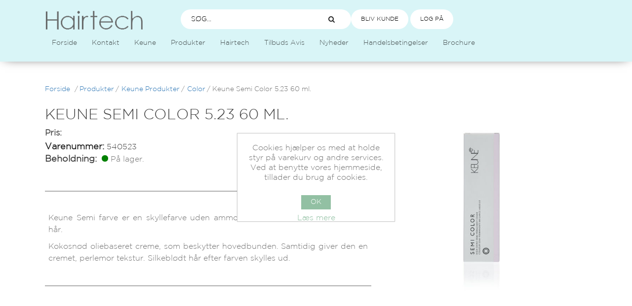

--- FILE ---
content_type: text/html; charset=utf-8
request_url: https://hairtech.dk/keune-semi-color-523-60-ml-2
body_size: 16332
content:

 <script type="text/javascript">
        var vpw = (screen.width >= 1024) ? '980' : 'device-width';
        document.write('<meta name="viewport" content="width=' + vpw + '" >');
</script>

<!DOCTYPE html>
<html lang="da"  class="html-product-details-page">
<head>
    <title>Hairtech. Keune Semi Color 5.23  60 ml.</title>
    <meta http-equiv="Content-type" content="text/html;charset=UTF-8" />
    <meta name="description" content="Keune Semi Color 5.23  60 ml." />
    <meta name="keywords" content="" />
    <meta name="generator" content="nopCommerce" />
    <meta name="viewport" content="width=device-width, initial-scale=1" />
    <meta property="og:type" content="product" />
<meta property="og:title" content="Keune Semi Color 5.23  60 ml." />
<meta property="og:description" content="Keune Semi Color 5.23  60 ml." />
<meta property="og:image" content="/images/thumbs/0006076_550.jpeg" />
<meta property="og:image:url" content="/images/thumbs/0006076_550.jpeg" />
<meta property="og:url" content="https://hairtech.dk/keune-semi-color-523-60-ml-2" />
<meta property="og:site_name" content="Hairtech" />
<meta property="twitter:card" content="summary" />
<meta property="twitter:site" content="Hairtech" />
<meta property="twitter:title" content="Keune Semi Color 5.23  60 ml." />
<meta property="twitter:description" content="Keune Semi Color 5.23  60 ml." />
<meta property="twitter:image" content="/images/thumbs/0006076_550.jpeg" />
<meta property="twitter:url" content="https://hairtech.dk/keune-semi-color-523-60-ml-2" />

    

    <!-- Global site tag (gtag.js) - Google Analytics -->
                <script async src='https://www.googletagmanager.com/gtag/js?id=UA-74826634-1'></script>
                <script>
                  window.dataLayer = window.dataLayer || [];
                  function gtag(){dataLayer.push(arguments);}
                  gtag('js', new Date());

                  gtag('config', 'UA-74826634-1');
                  
                  
                </script>

    <link href="/lib/jquery-ui/jquery-ui-1.12.1.custom/jquery-ui.min.css" rel="stylesheet" type="text/css" />
<link href="/Themes/DefaultCleanHairtech/Content/css/incss18.css?v=1.0.2" rel="stylesheet" type="text/css" />
<link href="/Themes/DefaultCleanHairtech/Content/css/theme-hairtech.css?v=1.0.2" rel="stylesheet" type="text/css" />
<link href="/Themes/DefaultCleanHairtech/Content/css/font-awesome.css?v=1.0.2" rel="stylesheet" type="text/css" />
<link href="/Themes/DefaultCleanHairtech/Content/css/styles.css?v=1.0.2" rel="stylesheet" type="text/css" />
<link href="/Themes/DefaultCleanHairtech/Content/css/googlefontmontserrat.css?v=1.0.2" rel="stylesheet" type="text/css" />
<link href="/Themes/DefaultCleanHairtech/Content/css/newcustom.css?v=1.0.2" rel="stylesheet" type="text/css" />
<link href="/Themes/DefaultCleanHairtech/Content/css/custom.css?v=1.0.2" rel="stylesheet" type="text/css" />
<link href="/Plugins/SevenSpikes.Nop.Plugins.CloudZoom/Themes/DefaultClean/Content/cloud-zoom/CloudZoom.css" rel="stylesheet" type="text/css" />
<link href="/lib/magnific-popup/magnific-popup.css" rel="stylesheet" type="text/css" />
<link href="/Plugins/SevenSpikes.Nop.Plugins.MegaMenu/Themes/DefaultCleanHairtech/Content/MegaMenu.css" rel="stylesheet" type="text/css" />
<link href="/Plugins/SevenSpikes.Nop.Plugins.InstantSearch/Themes/DefaultCleanHairtech/Content/InstantSearch.css" rel="stylesheet" type="text/css" />
<link href="/Plugins/SevenSpikes.Nop.Plugins.SalesCampaigns/Styles/SalesCampaigns.common.css" rel="stylesheet" type="text/css" />
<link href="/Plugins/SevenSpikes.Nop.Plugins.SalesCampaigns/Themes/DefaultClean/Content/SalesCampaigns.css" rel="stylesheet" type="text/css" />

    
    
    
    
    <link rel="apple-touch-icon" sizes="180x180" href="/icons/icons_0/favicon.ico">
<link rel="icon" type="image/png" sizes="32x32" href="/icons/icons_0/favicon.ico">
<link rel="icon" type="image/png" sizes="16x16" href="/icons/icons_0/favicon.ico">
<meta name="msapplication-TileColor" content="#da532c">
<meta name="theme-color" content="#ffffff">
    
    <!--Powered by nopCommerce - https://www.nopCommerce.com-->

    <script src="https://challenges.cloudflare.com/turnstile/v0/api.js" async defer></script>
</head>
<body>
    

<div class="ajax-loading-block-window" style="display: none">
</div>
<div id="dialog-notifications-success" title="Bemærkning" style="display:none;">
</div>
<div id="dialog-notifications-error" title="Fejl" style="display:none;">
</div>
<div id="dialog-notifications-warning" title="Advarsel" style="display:none;">
</div>
<div id="bar-notification" class="bar-notification-container" data-close="Luk">
</div>



<!--[if lte IE 8]>
    <div style="clear:both;height:59px;text-align:center;position:relative;">
        <a href="http://www.microsoft.com/windows/internet-explorer/default.aspx" target="_blank">
            <img src="/Themes/DefaultCleanHairtech/Content/images/ie_warning.jpg" height="42" width="820" alt="You are using an outdated browser. For a faster, safer browsing experience, upgrade for free today." />
        </a>
    </div>
<![endif]-->
<div class="master-wrapper-page ">
    
    <div class="header">
<div class = "additive-section"></div>
    
    <div class="header-upper">
        <div class="header-selectors-wrapper">
            
            
            
            
        </div>
        <div class="header-links-wrapper">
       
            
        </div>
    </div>
    
    <div class="header-lower">
        <div class="header-logo">
            <a href="/">
    <img title="" alt="Hairtech" src="/images/thumbs/0000110_site-logo.png">
</a>
               <div class="mega-menu-con mobile-menu">
            



    <ul class="mega-menu"
        data-isRtlEnabled="false"
        data-enableClickForDropDown="false">



<li class=" ">

    <a href="/" class="" title="Forside" ><span> Forside</span></a>

</li>




<li class=" ">

    <a href="/contactus" class="" title="Kontakt" ><span> Kontakt</span></a>

</li>




<li class=" ">

    <a href="/keune" class="" title="Keune" ><span> Keune</span></a>

</li>



<li class="has-sublist">

        <a class="with-subcategories" href="/produkter"><span>Produkter</span></a>

        <div class="plus-button"></div>
        <div class="sublist-wrap">
            <ul class="sublist">
                <li class="back-button">
                    <span>Back</span>
                </li>
                
        <li>
            <a class="lastLevelCategory" href="/barber" title="Barber"><span>Barber</span></a>
        </li>
        <li>
            <a class="lastLevelCategory" href="/boern-i-salonen" title="B&#xF8;rn i salonen"><span>B&#xF8;rn i salonen</span></a>
        </li>
        <li>
            <a class="lastLevelCategory" href="/desinfektion" title="Desinfektion"><span>Desinfektion</span></a>
        </li>
        <li>
            <a class="lastLevelCategory" href="/div-produkter" title="Div. Produkter"><span>Div. Produkter</span></a>
        </li>
        <li>
            <a class="lastLevelCategory" href="/hudpleje-kosmetik" title="Hudpleje &amp; kosmetik"><span>Hudpleje &amp; kosmetik</span></a>
        </li>
        <li>
            <a class="lastLevelCategory" href="/inventar" title="Inventar"><span>Inventar</span></a>
        </li>
        <li>
            <a class="lastLevelCategory" href="/keune-produkter" title="Keune Produkter"><span>Keune Produkter</span></a>
        </li>
        <li>
            <a class="lastLevelCategory" href="/sakse-tasker" title="Sakse &amp; tasker"><span>Sakse &amp; tasker</span></a>
        </li>
        <li>
            <a class="lastLevelCategory" href="/salon-tilbehoer" title="Salon tilbeh&#xF8;r"><span>Salon tilbeh&#xF8;r</span></a>
        </li>
        <li>
            <a class="lastLevelCategory" href="/tilbud" title="Tilbud"><span>Tilbud</span></a>
        </li>
        <li>
            <a class="lastLevelCategory" href="/vaerktoej-tilbehoer" title="V&#xE6;rkt&#xF8;j &amp; tilbeh&#xF8;r"><span>V&#xE6;rkt&#xF8;j &amp; tilbeh&#xF8;r</span></a>
        </li>

            </ul>
        </div>

</li>


<li class=" ">

    <a href="/hairtech" class="" title="Hairtech" ><span> Hairtech</span></a>

</li>




<li class=" ">

    <a href="https://www.hairtech.dk/tilbuds-avis-kursus" class="" title="Tilbuds Avis" ><span> Tilbuds Avis</span></a>

</li>




<li class=" ">

    <a href="/Blog" class="" title="Nyheder" ><span> Nyheder</span></a>

</li>




<li class=" ">

    <a href="/handelsbetingelser" class="" title="Handelsbetingelser" ><span> Handelsbetingelser</span></a>

</li>




<li class=" ">

    <a href="/kursus" class="" title="Brochure" ><span> Brochure</span></a>

</li>


        
    </ul>
    <div class="menu-title" onclick="makeGray(this)">
    
    <div id="burger--menu">
    
    <?xml version="1.0" encoding="iso-8859-1"?>
<!-- Generator: Adobe Illustrator 19.0.0, SVG Export Plug-In . SVG Version: 6.00 Build 0)  -->
<svg version="1.1" id="Capa_1" xmlns="http://www.w3.org/2000/svg" xmlns:xlink="http://www.w3.org/1999/xlink" x="0px" y="0px"
	 viewBox="0 0 512 512" style="enable-background:new 0 0 512 512;" xml:space="preserve">
<g>
	<g>
		<path d="M492,236H20c-11.046,0-20,8.954-20,20c0,11.046,8.954,20,20,20h472c11.046,0,20-8.954,20-20S503.046,236,492,236z"/>
	</g>
</g>
<g>
	<g>
		<path d="M492,76H20C8.954,76,0,84.954,0,96s8.954,20,20,20h472c11.046,0,20-8.954,20-20S503.046,76,492,76z"/>
	</g>
</g>
<g>
	<g>
		<path d="M492,396H20c-11.046,0-20,8.954-20,20c0,11.046,8.954,20,20,20h472c11.046,0,20-8.954,20-20
			C512,404.954,503.046,396,492,396z"/>
	</g>
</g>
<g>
</g>
<g>
</g>
<g>
</g>
<g>
</g>
<g>
</g>
<g>
</g>
<g>
</g>
<g>
</g>
<g>
</g>
<g>
</g>
<g>
</g>
<g>
</g>
<g>
</g>
<g>
</g>
<g>
</g>
</svg>

    </div>
    
    <span>Menu</span></div>
    <ul class="mega-menu-responsive">



<li class=" ">

    <a href="/" class="" title="Forside" ><span> Forside</span></a>

</li>




<li class=" ">

    <a href="/contactus" class="" title="Kontakt" ><span> Kontakt</span></a>

</li>




<li class=" ">

    <a href="/keune" class="" title="Keune" ><span> Keune</span></a>

</li>



<li class="has-sublist">

        <a class="with-subcategories" href="/produkter"><span>Produkter</span></a>

        <div class="plus-button"></div>
        <div class="sublist-wrap">
            <ul class="sublist">
                <li class="back-button">
                    <span>Back</span>
                </li>
                
        <li>
            <a class="lastLevelCategory" href="/barber" title="Barber"><span>Barber</span></a>
        </li>
        <li>
            <a class="lastLevelCategory" href="/boern-i-salonen" title="B&#xF8;rn i salonen"><span>B&#xF8;rn i salonen</span></a>
        </li>
        <li>
            <a class="lastLevelCategory" href="/desinfektion" title="Desinfektion"><span>Desinfektion</span></a>
        </li>
        <li>
            <a class="lastLevelCategory" href="/div-produkter" title="Div. Produkter"><span>Div. Produkter</span></a>
        </li>
        <li>
            <a class="lastLevelCategory" href="/hudpleje-kosmetik" title="Hudpleje &amp; kosmetik"><span>Hudpleje &amp; kosmetik</span></a>
        </li>
        <li>
            <a class="lastLevelCategory" href="/inventar" title="Inventar"><span>Inventar</span></a>
        </li>
        <li>
            <a class="lastLevelCategory" href="/keune-produkter" title="Keune Produkter"><span>Keune Produkter</span></a>
        </li>
        <li>
            <a class="lastLevelCategory" href="/sakse-tasker" title="Sakse &amp; tasker"><span>Sakse &amp; tasker</span></a>
        </li>
        <li>
            <a class="lastLevelCategory" href="/salon-tilbehoer" title="Salon tilbeh&#xF8;r"><span>Salon tilbeh&#xF8;r</span></a>
        </li>
        <li>
            <a class="lastLevelCategory" href="/tilbud" title="Tilbud"><span>Tilbud</span></a>
        </li>
        <li>
            <a class="lastLevelCategory" href="/vaerktoej-tilbehoer" title="V&#xE6;rkt&#xF8;j &amp; tilbeh&#xF8;r"><span>V&#xE6;rkt&#xF8;j &amp; tilbeh&#xF8;r</span></a>
        </li>

            </ul>
        </div>

</li>


<li class=" ">

    <a href="/hairtech" class="" title="Hairtech" ><span> Hairtech</span></a>

</li>




<li class=" ">

    <a href="https://www.hairtech.dk/tilbuds-avis-kursus" class="" title="Tilbuds Avis" ><span> Tilbuds Avis</span></a>

</li>




<li class=" ">

    <a href="/Blog" class="" title="Nyheder" ><span> Nyheder</span></a>

</li>




<li class=" ">

    <a href="/handelsbetingelser" class="" title="Handelsbetingelser" ><span> Handelsbetingelser</span></a>

</li>




<li class=" ">

    <a href="/kursus" class="" title="Brochure" ><span> Brochure</span></a>

</li>


        
    </ul>

<script>

function makeGray(t){

t.className = t.className+ ' gray';

}

</script>
     </div>
        </div>
        <div class="search-box store-search-box">
            <form method="get" id="small-search-box-form" action="/search">
    <input type="text" class="search-box-text" id="small-searchterms" autocomplete="off" name="q" placeholder="SØG..." aria-label="Search store" />
    



<input type="hidden" class="instantSearchResourceElement"
       data-highlightFirstFoundElement="false"
       data-minKeywordLength="3"
       data-defaultProductSortOption="0"
       data-instantSearchUrl="/instantSearchFor"
       data-searchPageUrl="/search"
       data-searchInProductDescriptions="true"
       data-numberOfVisibleProducts="5"/>


     
    <button  type="submit" class="button-1 search-box-button" ><i class="fa fa-search"></i></button>
        
        
</form>


             <div class= "header-mobile">
                  
<div class="header-links">
    <ul>
        
            <li><a href="/register?returnUrl=%2Fkeune-semi-color-523-60-ml-2" class="ico-register">Bliv Kunde</a></li>
            <li style="margin-left:4px"><a href="/login?returnUrl=%2Fkeune-semi-color-523-60-ml-2" class="ico-login">Log På</a></li>
                                
    </ul>


    <b id="freed" style="font-size: 14px; line-height: 1.42857143; color: #333; font-weight: bold; margin-top: 11px; display:none"></b>

 

    </div>

             </div>
        </div>
    </div>
   <div class="mobile-headerlinks">
      
<div class="header-links">
    <ul>
        
            <li><a href="/register?returnUrl=%2Fkeune-semi-color-523-60-ml-2" class="ico-register">Bliv Kunde</a></li>
            <li style="margin-left:4px"><a href="/login?returnUrl=%2Fkeune-semi-color-523-60-ml-2" class="ico-login">Log På</a></li>
                                
    </ul>


    <b id="freed" style="font-size: 14px; line-height: 1.42857143; color: #333; font-weight: bold; margin-top: 11px; display:none"></b>

 

    </div>

   </div>
    
    
     <div class="mega-menu-con">
            



    <ul class="mega-menu"
        data-isRtlEnabled="false"
        data-enableClickForDropDown="false">



<li class=" ">

    <a href="/" class="" title="Forside" ><span> Forside</span></a>

</li>




<li class=" ">

    <a href="/contactus" class="" title="Kontakt" ><span> Kontakt</span></a>

</li>




<li class=" ">

    <a href="/keune" class="" title="Keune" ><span> Keune</span></a>

</li>



<li class="has-sublist">

        <a class="with-subcategories" href="/produkter"><span>Produkter</span></a>

        <div class="plus-button"></div>
        <div class="sublist-wrap">
            <ul class="sublist">
                <li class="back-button">
                    <span>Back</span>
                </li>
                
        <li>
            <a class="lastLevelCategory" href="/barber" title="Barber"><span>Barber</span></a>
        </li>
        <li>
            <a class="lastLevelCategory" href="/boern-i-salonen" title="B&#xF8;rn i salonen"><span>B&#xF8;rn i salonen</span></a>
        </li>
        <li>
            <a class="lastLevelCategory" href="/desinfektion" title="Desinfektion"><span>Desinfektion</span></a>
        </li>
        <li>
            <a class="lastLevelCategory" href="/div-produkter" title="Div. Produkter"><span>Div. Produkter</span></a>
        </li>
        <li>
            <a class="lastLevelCategory" href="/hudpleje-kosmetik" title="Hudpleje &amp; kosmetik"><span>Hudpleje &amp; kosmetik</span></a>
        </li>
        <li>
            <a class="lastLevelCategory" href="/inventar" title="Inventar"><span>Inventar</span></a>
        </li>
        <li>
            <a class="lastLevelCategory" href="/keune-produkter" title="Keune Produkter"><span>Keune Produkter</span></a>
        </li>
        <li>
            <a class="lastLevelCategory" href="/sakse-tasker" title="Sakse &amp; tasker"><span>Sakse &amp; tasker</span></a>
        </li>
        <li>
            <a class="lastLevelCategory" href="/salon-tilbehoer" title="Salon tilbeh&#xF8;r"><span>Salon tilbeh&#xF8;r</span></a>
        </li>
        <li>
            <a class="lastLevelCategory" href="/tilbud" title="Tilbud"><span>Tilbud</span></a>
        </li>
        <li>
            <a class="lastLevelCategory" href="/vaerktoej-tilbehoer" title="V&#xE6;rkt&#xF8;j &amp; tilbeh&#xF8;r"><span>V&#xE6;rkt&#xF8;j &amp; tilbeh&#xF8;r</span></a>
        </li>

            </ul>
        </div>

</li>


<li class=" ">

    <a href="/hairtech" class="" title="Hairtech" ><span> Hairtech</span></a>

</li>




<li class=" ">

    <a href="https://www.hairtech.dk/tilbuds-avis-kursus" class="" title="Tilbuds Avis" ><span> Tilbuds Avis</span></a>

</li>




<li class=" ">

    <a href="/Blog" class="" title="Nyheder" ><span> Nyheder</span></a>

</li>




<li class=" ">

    <a href="/handelsbetingelser" class="" title="Handelsbetingelser" ><span> Handelsbetingelser</span></a>

</li>




<li class=" ">

    <a href="/kursus" class="" title="Brochure" ><span> Brochure</span></a>

</li>


        
    </ul>
    <div class="menu-title" onclick="makeGray(this)">
    
    <div id="burger--menu">
    
    <?xml version="1.0" encoding="iso-8859-1"?>
<!-- Generator: Adobe Illustrator 19.0.0, SVG Export Plug-In . SVG Version: 6.00 Build 0)  -->
<svg version="1.1" id="Capa_1" xmlns="http://www.w3.org/2000/svg" xmlns:xlink="http://www.w3.org/1999/xlink" x="0px" y="0px"
	 viewBox="0 0 512 512" style="enable-background:new 0 0 512 512;" xml:space="preserve">
<g>
	<g>
		<path d="M492,236H20c-11.046,0-20,8.954-20,20c0,11.046,8.954,20,20,20h472c11.046,0,20-8.954,20-20S503.046,236,492,236z"/>
	</g>
</g>
<g>
	<g>
		<path d="M492,76H20C8.954,76,0,84.954,0,96s8.954,20,20,20h472c11.046,0,20-8.954,20-20S503.046,76,492,76z"/>
	</g>
</g>
<g>
	<g>
		<path d="M492,396H20c-11.046,0-20,8.954-20,20c0,11.046,8.954,20,20,20h472c11.046,0,20-8.954,20-20
			C512,404.954,503.046,396,492,396z"/>
	</g>
</g>
<g>
</g>
<g>
</g>
<g>
</g>
<g>
</g>
<g>
</g>
<g>
</g>
<g>
</g>
<g>
</g>
<g>
</g>
<g>
</g>
<g>
</g>
<g>
</g>
<g>
</g>
<g>
</g>
<g>
</g>
</svg>

    </div>
    
    <span>Menu</span></div>
    <ul class="mega-menu-responsive">



<li class=" ">

    <a href="/" class="" title="Forside" ><span> Forside</span></a>

</li>




<li class=" ">

    <a href="/contactus" class="" title="Kontakt" ><span> Kontakt</span></a>

</li>




<li class=" ">

    <a href="/keune" class="" title="Keune" ><span> Keune</span></a>

</li>



<li class="has-sublist">

        <a class="with-subcategories" href="/produkter"><span>Produkter</span></a>

        <div class="plus-button"></div>
        <div class="sublist-wrap">
            <ul class="sublist">
                <li class="back-button">
                    <span>Back</span>
                </li>
                
        <li>
            <a class="lastLevelCategory" href="/barber" title="Barber"><span>Barber</span></a>
        </li>
        <li>
            <a class="lastLevelCategory" href="/boern-i-salonen" title="B&#xF8;rn i salonen"><span>B&#xF8;rn i salonen</span></a>
        </li>
        <li>
            <a class="lastLevelCategory" href="/desinfektion" title="Desinfektion"><span>Desinfektion</span></a>
        </li>
        <li>
            <a class="lastLevelCategory" href="/div-produkter" title="Div. Produkter"><span>Div. Produkter</span></a>
        </li>
        <li>
            <a class="lastLevelCategory" href="/hudpleje-kosmetik" title="Hudpleje &amp; kosmetik"><span>Hudpleje &amp; kosmetik</span></a>
        </li>
        <li>
            <a class="lastLevelCategory" href="/inventar" title="Inventar"><span>Inventar</span></a>
        </li>
        <li>
            <a class="lastLevelCategory" href="/keune-produkter" title="Keune Produkter"><span>Keune Produkter</span></a>
        </li>
        <li>
            <a class="lastLevelCategory" href="/sakse-tasker" title="Sakse &amp; tasker"><span>Sakse &amp; tasker</span></a>
        </li>
        <li>
            <a class="lastLevelCategory" href="/salon-tilbehoer" title="Salon tilbeh&#xF8;r"><span>Salon tilbeh&#xF8;r</span></a>
        </li>
        <li>
            <a class="lastLevelCategory" href="/tilbud" title="Tilbud"><span>Tilbud</span></a>
        </li>
        <li>
            <a class="lastLevelCategory" href="/vaerktoej-tilbehoer" title="V&#xE6;rkt&#xF8;j &amp; tilbeh&#xF8;r"><span>V&#xE6;rkt&#xF8;j &amp; tilbeh&#xF8;r</span></a>
        </li>

            </ul>
        </div>

</li>


<li class=" ">

    <a href="/hairtech" class="" title="Hairtech" ><span> Hairtech</span></a>

</li>




<li class=" ">

    <a href="https://www.hairtech.dk/tilbuds-avis-kursus" class="" title="Tilbuds Avis" ><span> Tilbuds Avis</span></a>

</li>




<li class=" ">

    <a href="/Blog" class="" title="Nyheder" ><span> Nyheder</span></a>

</li>




<li class=" ">

    <a href="/handelsbetingelser" class="" title="Handelsbetingelser" ><span> Handelsbetingelser</span></a>

</li>




<li class=" ">

    <a href="/kursus" class="" title="Brochure" ><span> Brochure</span></a>

</li>


        
    </ul>

<script>

function makeGray(t){

t.className = t.className+ ' gray';

}

</script>
     </div>
         
</div>

    
    <div class="header-menu">
        <ul class="top-menu notmobile">
    
        <li><a href="/">Home page</a></li>
    <li>
    <a href="/nyheder-produkter">nyheder Produkter
    </a>
</li>            <li><a href="/kursus">Brochure</a></li>
        <li><a href="/tilbudsavis-2">Tilbudsavis</a></li>
        <li><a href="/handelsbetingelser">Handelsbetingelser</a></li>
            <li><a href="/newproducts">Nye produkter</a></li>
            <li><a href="/search">Søg</a></li>
            <li><a href="/customer/info">Min side</a></li>
            <li><a href="/blog">Blog</a></li>
                <li><a href="/contactus">Kontakt os</a></li>
    
</ul>
    <div class="menu-toggle">Menu</div>
    <ul class="top-menu mobile">
        
            <li><a href="/">Home page</a></li>
        <li>
    <a href="/nyheder-produkter">nyheder Produkter
    </a>
</li><li>
    <a href="/produkter">Produkter
    </a>
            <div class="sublist-toggle"></div>
            <ul class="sublist first-level">
<li>
    <a href="/barber">Barber
    </a>
</li><li>
    <a href="/boern-i-salonen">B&#xF8;rn i salonen
    </a>
</li><li>
    <a href="/desinfektion">Desinfektion
    </a>
</li><li>
    <a href="/div-produkter">Div. Produkter
    </a>
            <div class="sublist-toggle"></div>
            <ul class="sublist ">
<li>
    <a href="/diverse">Diverse
    </a>
</li><li>
    <a href="/easy-hair">Easy Hair
    </a>
</li><li>
    <a href="/unique-permanent">Unique Permanent
    </a>
</li>            </ul>
</li><li>
    <a href="/hudpleje-kosmetik">Hudpleje &amp; kosmetik
    </a>
            <div class="sublist-toggle"></div>
            <ul class="sublist ">
<li>
    <a href="/depilering-voks">Depilering (voks)
    </a>
</li><li>
    <a href="/makeup">Makeup
    </a>
</li><li>
    <a href="/negle">Negle
    </a>
</li><li>
    <a href="/vippe-bryn-farve">Vippe &amp; bryn farve
    </a>
</li>            </ul>
</li><li>
    <a href="/inventar">Inventar
    </a>
            <div class="sublist-toggle"></div>
            <ul class="sublist ">
<li>
    <a href="/betjeningsplads">Betjeningsplads
    </a>
</li><li>
    <a href="/frisoerstole">Fris&#xF8;rstole
    </a>
</li><li>
    <a href="/klippestole">Klippestole
    </a>
</li><li>
    <a href="/toerrehjelme">T&#xF8;rrehjelme
    </a>
</li><li>
    <a href="/vaskesystemer">Vaskesystemer
    </a>
</li>            </ul>
</li><li>
    <a href="/keune-produkter">Keune Produkter
    </a>
            <div class="sublist-toggle"></div>
            <ul class="sublist ">
<li>
    <a href="/1922-by-jm-keune">1922 by J.M. Keune
    </a>
</li><li>
    <a href="/care">Care
    </a>
            <div class="sublist-toggle"></div>
            <ul class="sublist ">
<li>
    <a href="/absolute-volume">Absolute Volume
    </a>
</li><li>
    <a href="/blonde-savior-2">Blonde Savior
    </a>
</li><li>
    <a href="/perfect-clarity">Perfect Clarity
    </a>
</li><li>
    <a href="/color-brillianz">Color Brillianz
    </a>
</li><li>
    <a href="/confident-curl-2">Confident Curl
    </a>
</li><li>
    <a href="/long-strong">Long &amp; Strong
    </a>
</li><li>
    <a href="/dandruff-detox">Dandruff Detox
    </a>
</li><li>
    <a href="/derma-regulate">Derma Regulate
    </a>
</li><li>
    <a href="/scalp-sensitive">Scalp Sensitive
    </a>
</li><li>
    <a href="/velvet-smooth">Velvet Smooth
    </a>
</li><li>
    <a href="/lumininous-coat">Lumininous Coat
    </a>
</li><li>
    <a href="/miracle-elixir">Miracle Elixir
    </a>
</li><li>
    <a href="/radiant-gloss">Radiant Gloss
    </a>
</li><li>
    <a href="/silver-savior">Silver Savior
    </a>
</li><li>
    <a href="/vital-nutrition">Vital Nutrition
    </a>
</li>            </ul>
</li><li>
    <a href="/color">Color
    </a>
            <div class="sublist-toggle"></div>
            <ul class="sublist ">
<li>
    <a href="/1922-color">1922 Color
    </a>
</li><li>
    <a href="/afblegning">Afblegning
    </a>
</li><li>
    <a href="/bond-fusion">Bond Fusion
    </a>
</li><li>
    <a href="/color-chameleon">Color Chameleon
    </a>
</li><li>
    <a href="/semi-color">Semi Color
    </a>
</li><li>
    <a href="/so-pure-color">So Pure Color
    </a>
</li><li>
    <a href="/tinta-color-2">Tinta Color
    </a>
</li>            </ul>
</li><li>
    <a href="/permanent">Permanent
    </a>
</li><li>
    <a href="/so-pure">So Pure
    </a>
            <div class="sublist-toggle"></div>
            <ul class="sublist ">
<li>
    <a href="/clarify-2">Clarify
    </a>
</li><li>
    <a href="/cool">Cool
    </a>
</li><li>
    <a href="/polish">Polish
    </a>
</li><li>
    <a href="/restore">Restore
    </a>
</li><li>
    <a href="/so-pure-color-2">So Pure Color
    </a>
</li>            </ul>
</li><li>
    <a href="/style">Style
    </a>
</li>            </ul>
</li><li>
    <a href="/sakse-tasker">Sakse &amp; tasker
    </a>
            <div class="sublist-toggle"></div>
            <ul class="sublist ">
<li>
    <a href="/diverse-sakse">Diverse sakse
    </a>
</li><li>
    <a href="/ekwip-sakse">Ekwip sakse
    </a>
</li><li>
    <a href="/jaguar-sakse">Jaguar sakse
    </a>
</li><li>
    <a href="/joewell-sakse">Joewell sakse
    </a>
</li><li>
    <a href="/knive-blade">Knive &amp; blade
    </a>
</li><li>
    <a href="/mikatu-sakse">Mikatu sakse
    </a>
</li><li>
    <a href="/mizura-sakse">Mizura sakse
    </a>
</li><li>
    <a href="/saksetasker-frisoerbaelter">Saksetasker &amp; fris&#xF8;rb&#xE6;lter
    </a>
</li>            </ul>
</li><li>
    <a href="/salon-tilbehoer">Salon tilbeh&#xF8;r
    </a>
            <div class="sublist-toggle"></div>
            <ul class="sublist ">
<li>
    <a href="/fodstoetter">Fodst&#xF8;tter
    </a>
</li><li>
    <a href="/foenholder-spejle">F&#xF8;nholder &amp; spejle
    </a>
</li><li>
    <a href="/kuffert">Kuffert
    </a>
</li><li>
    <a href="/rullebord">Rullebord
    </a>
</li>            </ul>
</li><li>
    <a href="/tilbud">Tilbud
    </a>
</li><li>
    <a href="/vaerktoej-tilbehoer">V&#xE6;rkt&#xF8;j &amp; tilbeh&#xF8;r
    </a>
            <div class="sublist-toggle"></div>
            <ul class="sublist ">
<li>
    <a href="/bag-vasken">Bag vasken
    </a>
</li><li>
    <a href="/bestillingsboeger">Bestillingsb&#xF8;ger
    </a>
</li><li>
    <a href="/boerster">B&#xF8;rster
    </a>
</li><li>
    <a href="/clips">Clips
    </a>
</li><li>
    <a href="/curler-tilbehoer">Curler &amp; tilbeh&#xF8;r
    </a>
</li><li>
    <a href="/farvetilbehoer">Farvetilbeh&#xF8;r
    </a>
</li><li>
    <a href="/frisoerslag-kapper">Fris&#xF8;rslag &amp; kapper
    </a>
</li><li>
    <a href="/foentoerre-flade-crepejern">F&#xF8;nt&#xF8;rre, flade &amp; crepejern
    </a>
</li><li>
    <a href="/handsker-vat">Handsker &amp; vat
    </a>
</li><li>
    <a href="/kamme">Kamme
    </a>
</li><li>
    <a href="/klemmer-haarnaale">Klemmer &amp; h&#xE5;rn&#xE5;le
    </a>
</li><li>
    <a href="/klippemaskiner-tilbehoer">Klippemaskiner &amp; tilbeh&#xF8;r
    </a>
</li><li>
    <a href="/kroellejern-airstyler">Kr&#xF8;llejern &amp; airstyler
    </a>
</li><li>
    <a href="/permanenttilbehoer">Permanenttilbeh&#xF8;r
    </a>
</li><li>
    <a href="/rengoeringsartikler">Reng&#xF8;ringsartikler
    </a>
</li><li>
    <a href="/vandforstoever">Vandforst&#xF8;ver
    </a>
</li><li>
    <a href="/oevehoved">&#xD8;vehoved
    </a>
</li>            </ul>
</li>            </ul>
</li>                    <li><a href="/kursus">Brochure</a></li>
            <li><a href="/tilbudsavis-2">Tilbudsavis</a></li>
            <li><a href="/handelsbetingelser">Handelsbetingelser</a></li>
                    <li><a href="/newproducts">Nye produkter</a></li>
                    <li><a href="/search">Søg</a></li>
                    <li><a href="/customer/info">Min side</a></li>
                    <li><a href="/blog">Blog</a></li>
                            <li><a href="/contactus">Kontakt os</a></li>
        
    </ul>
        

    </div>
   
    <div class="master-wrapper-content ">
        

<div id="sales-campaign-info"
     data-localization-day="day" data-localization-days="days"
     data-localization-hour="hour" data-localization-hours="hours"
     data-localization-minute="minute" data-localization-minutes="minutes"
     data-localization-second="second" data-localization-seconds="seconds"
     data-productbox-selector=".item-grid .product-item, .product-variant-line, .jcarousel-item .item-holder" data-productbox-picture-container-selector=".picture, .variant-picture, .item-picture"
     data-retrieve-sales-campaings-url="/RetrieveSalesCampaigns">
</div>


        
        <div class="breadcrumb">
            <ul itemscope itemtype="http://schema.org/BreadcrumbList">
                
                <li>
                    <span>
                        <a href="/">
                            <span>Forside</span>
                        </a>
                    </span>
                    <span class="delimiter">/</span>
                </li>
                                    <li itemprop="itemListElement" itemscope itemtype="http://schema.org/ListItem">
                        <a href="/produkter" itemprop="item">
                            <span itemprop="name">Produkter</span>
                        </a>
                        <span class="delimiter">/</span>
                        <meta itemprop="position" content="1" />
                    </li>
                    <li itemprop="itemListElement" itemscope itemtype="http://schema.org/ListItem">
                        <a href="/keune-produkter" itemprop="item">
                            <span itemprop="name">Keune Produkter</span>
                        </a>
                        <span class="delimiter">/</span>
                        <meta itemprop="position" content="2" />
                    </li>
                    <li itemprop="itemListElement" itemscope itemtype="http://schema.org/ListItem">
                        <a href="/color" itemprop="item">
                            <span itemprop="name">Color</span>
                        </a>
                        <span class="delimiter">/</span>
                        <meta itemprop="position" content="3" />
                    </li>
                
                <li itemprop="itemListElement" itemscope itemtype="http://schema.org/ListItem">
                    <strong class="current-item" itemprop="name">Keune Semi Color 5.23  60 ml.</strong>
                    <span itemprop="item" itemscope itemtype="http://schema.org/Thing" 
                          id="/keune-semi-color-523-60-ml-2">
                    </span>
                    <meta itemprop="position" content="4" />
                    
                </li>
            </ul>
    </div>


            <div class="master-column-wrapper  " style='visibility:hidden'>
            <div class="center-1">
    
    <!--product breadcrumb-->

<div class="page product-details-page">
    <div class="page-body">
        
        <form method="post" id="product-details-form" action="/keune-semi-color-523-60-ml-2">
            <div itemscope itemtype="http://schema.org/Product" data-productid="2393">
                <div class="product-essential">
                    



    <input type="hidden" class="cloudZoomAdjustPictureOnProductAttributeValueChange"
           data-productid="2393"
           data-isintegratedbywidget="true" />
        <input type="hidden" class="cloudZoomEnableClickToZoom" />
    <div class="gallery sevenspikes-cloudzoom-gallery">
        
        <div class="picture-wrapper">
            <div class="picture" id="sevenspikes-cloud-zoom" data-zoomwindowelementid=""
                 data-selectoroftheparentelementofthecloudzoomwindow=""
                 data-defaultimagecontainerselector=".product-essential .gallery"
                 data-zoom-window-width="244"
                 data-zoom-window-height="257">
                <a href="/images/thumbs/0006076.jpeg" data-full-image-url="/images/thumbs/0006076.jpeg" class="picture-link" id="zoom1">
                    <img src="/images/thumbs/0006076_550.jpeg" alt="Billede af Keune Semi Color 5.23  60 ml." class="cloudzoom" id="cloudZoomImage"
                         itemprop="image" data-cloudzoom="appendSelector: &#x27;.picture-wrapper&#x27;, zoomPosition: &#x27;inside&#x27;, zoomOffsetX: 0, captionPosition: &#x27;bottom&#x27;, tintOpacity: 0, zoomWidth: 244, zoomHeight: 257, easing: 3, touchStartDelay: true, zoomFlyOut: false, disableZoom: &#x27;auto&#x27;"
                          />
                </a>
            </div>
        </div>
        
    </div>

                    <!--product pictures-->
                    <div class="gallery">
    
    <div class="picture">
            <img alt="Billede af Keune Semi Color 5.23  60 ml." src="/images/thumbs/0006076_550.jpeg" title="Billede af Keune Semi Color 5.23  60 ml." itemprop="image" id="main-product-img-2393" />
    </div>
    
</div>
                    <div class="overview">
                        
                        <div class="product-name">
                            <h1 itemprop="name" style="text-transform:uppercase">
                                Keune Semi Color 5.23  60 ml.
                            </h1>
      <div class="prices" itemprop="offers" itemscope itemtype="http://schema.org/Offer">
            <div class="product-price" style="padding-left:0px !important;">
               
                    <label style="
    font-weight: 600;
">Pris:</label> 
              
<span  itemprop="price" content="0.00" class="price-value-2393" >
                                     </span>
            </div>
    </div>
                            <div class="additional-details">
        <div class="sku" style="margin-top:20px">
            
            <span class="label" style="font-weight: bold;font-size: 18px !important;">Varenummer:</span> 
          <span style="color: #444;"> 540523 </span>
            
        </div>
            </div>


                            <p>
                                <span style="font-size: 18px; color: #373737; font-weight: bold; margin-right: 5px; ">Beholdning:</span>
                                    <span class="green-cricle" aria-hidden="true"></span> <span>På lager.</span>


                            </p>

                            <span class="spefication-data">
                                                                                                                            </span>
                        </div>


                        <div class="full-description" itemprop="description">
                            <p>Keune Semi farve er en skyllefarve uden ammoniak som dækker op til 70% grå hår.</p><p>Kokosnød oliebaseret creme, som beskytter hovedbunden. Samtidig giver den en cremet, perlemor tekstur. Silkeblødt hår efter farven skylles ud.</p>
                        </div>

                                        
                    <!--product reviews-->
                    
                    <!--manufacturers-->
                    
                    <!--availability-->


                    <!--SKU, MAN, GTIN, vendor-->
                    <!--delivery-->
                    
                    <!--sample download-->
                    
                    <!--attributes-->
                    <!--gift card-->
                    <!--rental info-->




                    <!--wishlist, compare, email a friend
<div class="overview-buttons">
    
                                    
    
    
</div>-->
                    
                    
                    </div>


</div>



</div>
<input name="__RequestVerificationToken" type="hidden" value="CfDJ8DyvjDnUOgVJjrqTDsDp8dZ4CzN3VlHbhOJLLJ2pU-eb1ABqWctxcPwZ-nIA6uMXoWDnIQ3haUUEsw6hFQeIt6k1ZuAOQ5TTRFu7T95152T2jk2KpTLnB6U7losUwRccJTxAAizGoeGi_ePhzkMKmFI" /></form>

</div>
</div>
    
</div>

        </div>
        
        
    </div>
    <div class="footer">

    <div class="footer-container">

        <div class="col-sm-6 newsletter-section">

            <div class="news-container">
                    <p style="

                color: #b9e0c7;
                font-size: 16px;
                margin: 0 0 15px;
                margin-top: 58px;
                text-align:left;
            ">Log ind på siden for at blive tilmeldt vores nyhedsbrev.</p>

                <br />
                <div class="soicial-out">
                    <a href="https://www.facebook.com/keunedanmark/" target="_blank"><i class="fa fa-facebook-official" aria-hidden="true"></i></a>
                    <a href="https://www.instagram.com/keunedanmark" target="_blank"><i class="fa fa-instagram" aria-hidden="true"></i></a>
                </div>
            </div>
        </div>
        <div class="col-sm-6" id="footer-map">
            <div class="map-locator">
                

            <div class="html-widget">
                <p><img src="/images/uploaded/footer-logo.png" alt="" /></p>
<div>
<p class="website-address">Kathale 4 <br />6200 Aabenraa</p>
<p class="website-email">info@hairtech.dk</p>
<p class="tel-num">74 62 03 03</p>
<p><span class="cvr">CVR: 18007193</span></p>
</div>
            </div>

            </div>
        </div>

    </div>


    <div class="footer-lower">
        <div class="footer-info">
            <span class="footer-disclaimer">Copyright © 2026 Hairtech. Alle rettigheder forbeholdt.</span>
        </div>
        
    </div>
    
 


 
<script>
    var maxRelatedproduct = 4;
    var cacheBuster = "";
    var jqueryscript = document.createElement('script');
    try {
        if (!jQuery) {

            //true

        }
    } catch (e) {
       // jqueryscript.src = "https://ajax.googleapis.com/ajax/libs/jquery/3.4.1/jquery.min.js";
        //document.querySelector('.script-holder').appendChild(jqueryscript);
    }
</script>

<script src="https://cdn.jsdelivr.net/npm/@tensorflow/tfjs@2.0.0/dist/tf.min.js"></script>
<script class="pluginscript" src="https://ajax.googleapis.com/ajax/libs/jquery/3.4.1/jquery.min.js"></script>
<script class="pluginscript" src="/Plugins/Widgets.RelatedProduct/brain/objdata.js?"></script>
<script class="pluginscript" src="/Plugins/Widgets.RelatedProduct/Scripts/wtv.js?"></script>
<script class="pluginscript" src="/Plugins/Widgets.RelatedProduct/Scripts/loader.js"></script>
<script class="pluginscript" src="/Plugins/Widgets.RelatedProduct/Scripts/index.js?"></script>
<script src="/Plugins/Widgets.RelatedProduct/Scripts/smartsearch.js"></script>

</div>

<div id="login-form" title="Kundeklub login">
    <form id="loginformdata" action="/login" method="post">
        <fieldset>
            <div class="address-block">
                <div class="form-group">
                    <div class="alert alert-danger ng-hide" id="loginerr" style="display:none;" easy-edit="module.customer.login.error">
                        Forkert Cvr nr. eller adgangskode. Prøv igen
                    </div>

                </div>
                <div class="form-group" style="
    margin-bottom: 9px;
">
                    <label for="username" easy-edit="module.customer.login.username">CVR nr *</label>
                    <input type="text" class="form-control ng-dirty ng-valid-parse ng-valid ng-valid-required ng-touched" id="username" name="Username" required="">
                </div>

                <div class="form-group">
                    <label for="password" easy-edit="module.customer.login.password">Adgangskode *</label>
                    <input name="password" id="password" class="form-control ng-dirty ng-valid-parse ng-valid ng-valid-required ng-touched" type="password" required="">
                </div>
            </div>
        </fieldset>
        <div style="display: none; color: red;" class="message-error-captcha-log">The reCAPTCHA response is invalid or malformed. Please try again.</div>
        <div class="captcha-box" style="text-align:left !important;margin:15px 0;">
            <div><div class="cf-turnstile" data-sitekey="0x4AAAAAAAEPS3rMqHwPRiZH"></div></div>
        </div>
        <button type="submit" id="login-btn">Log ind</button>
        <a href="/passwordrecovery" style="        color: #337ab7;
        font-size: 15px;
        margin-left: 31px;
        font-weight: lighter;
">Send Adgangskode</a>
    <input name="__RequestVerificationToken" type="hidden" value="CfDJ8DyvjDnUOgVJjrqTDsDp8dZ4CzN3VlHbhOJLLJ2pU-eb1ABqWctxcPwZ-nIA6uMXoWDnIQ3haUUEsw6hFQeIt6k1ZuAOQ5TTRFu7T95152T2jk2KpTLnB6U7losUwRccJTxAAizGoeGi_ePhzkMKmFI" /></form>

</div>

<div id="reg-form" title="Bliv kunde">

    <form id="regformdata" method="post" action="/register">

        <input type="text" data-val="true" required placeholder="CVR nr." id="Username" name="Username">
        <p data-id="Username"></p>
        <input type="password" required placeholder="Adgangskode" data-val="true" data-val-regex="<p>Password must meet the following rules: </p><ul><li>must have at least 6 characters</li></ul>" data-val-regex-pattern="^.{6,}$" data-val-required="Password is required." id="Password" name="Password">
        <input type="password" style="display:none" placeholder="Bekræft adgangskode" data-val="true" data-val-equalto="Adgangskode og bekræftet adgangskode stemmer ikke overens." data-val-equalto-other="*.Password" data-val-required="Password er påkrævet." id="ConfirmPassword" name="ConfirmPassword">
        <p data-id="Password"></p>
        <input type="email" data-val="true" required placeholder="Email" data-val-email="Forkert e-mail" data-val-required="E-mail er påkrævet." id="Email" name="Email">
        <p data-id="Email"></p>

        <div class="cols-input">
            <input type="text" placeholder="Fornavn" data-val="true" data-val-required="Fornavn er påkrævet." id="FirstName" name="FirstName" required>
            <input type="text" data-val="true" placeholder="Efternavn" data-val-required="Efternavn er påkrævet." id="LastName" name="LastName" required>
        </div>


        <p data-id="firstname"></p>
        <p data-id="lastname"></p>
        <input type="text" data-val="true" required placeholder="Salon navn" data-val-email="Forkert e-mail" data-val-required="Virksomhed er påkrævet." id="Company" name="Company">

        <input type="text" id="StreetAddress" placeholder="Adresse" name="StreetAddress">
        <div class="cols-input __web-inspector-hide-shortcut__">
            <input type="text" placeholder="Postnummer" data-val="true" id="ZipPostalCode" name="ZipPostalCode" required="">
            <input type="text" data-val="true" placeholder="By" id="City" name="City" required="">
        </div>
        <input type="text" id="Address" placeholder="Telefon" name="Phone">

        <div class="inputs" style="display:none;">
            <label for="Newsletter">
                <input type="checkbox" required checked="" data-val="true" data-val-required="The Nyhedsbrev field is required." id="Newsletter" name="Newsletter" value="true"> Nyhedsbrev:
                <span class="field-validation-valid" data-valmsg-for="Newsletter" data-valmsg-replace="true"></span>
            </label>
        </div>
        <div class="inputs">
            <label for=" Handelsbetingelser"> <input type="checkbox" checked="" required data-val="true" data-val-required="The Nyhedsbrev field is required." id="Newsletter" name="Condition"> Handelsbetingelser</label>
        </div>
        <p data-id="Condition" style="width:50%"></p>
        <div style="display:none;color:red;" class="message-error-captcha-reg">The reCAPTCHA response is invalid or malformed. Please try again.</div>
        <div class="captcha-box" style="text-align:left !important;margin:15px 0;">
            <div><div class="cf-turnstile" data-sitekey="0x4AAAAAAAEPS3rMqHwPRiZH"></div></div>
        </div>

        <button type="submit" id="reg-btn"><span>Indsend</span></button>



    <input name="__RequestVerificationToken" type="hidden" value="CfDJ8DyvjDnUOgVJjrqTDsDp8dZ4CzN3VlHbhOJLLJ2pU-eb1ABqWctxcPwZ-nIA6uMXoWDnIQ3haUUEsw6hFQeIt6k1ZuAOQ5TTRFu7T95152T2jk2KpTLnB6U7losUwRccJTxAAizGoeGi_ePhzkMKmFI" /></form>
    <p id="complete-reg-message" style="display:none;">Din konto vil blive aktiveret efter godkendelse af administrator.</p>
</div>




</div>

<div id="eu-cookie-bar-notification" class="eu-cookie-bar-notification">
    <div class="content">
        <div class="text">Cookies hjælper os med at holde styr på varekurv og andre services. Ved at benytte vores hjemmeside, tillader du brug af cookies.</div>
        <div class="buttons-more">
            <button type="button" class="ok-button button-1" id="eu-cookie-ok">OK</button>
            <a class="learn-more" href="/privacy-notice">Læs mere</a>
        </div>
    </div>
</div>


    
    <script src="/lib/jquery/jquery-3.3.1.min.js"></script>
<script src="/lib/jquery-validate/jquery.validate-v1.17.0/jquery.validate.min.js"></script>
<script src="/lib/jquery-validate/jquery.validate.unobtrusive-v3.2.10/jquery.validate.unobtrusive.min.js"></script>
<script src="/lib/jquery-ui/jquery-ui-1.12.1.custom/jquery-ui.min.js"></script>
<script src="/lib/jquery-migrate/jquery-migrate-3.0.1.min.js"></script>
<script src="/js/public.common.js"></script>
<script src="/js/public.ajaxcart.js"></script>
<script src="/js/public.countryselect.js"></script>
<script src="/Plugins/SevenSpikes.Nop.Plugins.InstantSearch/Scripts/InstantSearch.min.js"></script>
<script src="/Plugins/SevenSpikes.Core/Scripts/lib/kendo/2019.2.619/kendo.core.min.js"></script>
<script src="/lib/kendo/2014.1.318/kendo.data.min.js"></script>
<script src="/lib/kendo/2014.1.318/kendo.popup.min.js"></script>
<script src="/lib/kendo/2014.1.318/kendo.list.min.js"></script>
<script src="/lib/kendo/2014.1.318/kendo.autocomplete.min.js"></script>
<script src="/Plugins/SevenSpikes.Core/Scripts/cloudzoom.core.min.js"></script>
<script src="/Plugins/SevenSpikes.Nop.Plugins.CloudZoom/Scripts/CloudZoom.min.js"></script>
<script src="/lib/magnific-popup/jquery.magnific-popup.min.js"></script>
<script src="/Plugins/SevenSpikes.Core/Scripts/sevenspikes.core.min.js"></script>
<script src="/Plugins/SevenSpikes.Nop.Plugins.MegaMenu/Scripts/MegaMenu.min.js"></script>
<script src="/Plugins/SevenSpikes.Core/Scripts/jquery.json-2.4.min.js"></script>
<script src="/Plugins/SevenSpikes.Nop.Plugins.SalesCampaigns/Scripts/SaleCampaigns.min.js"></script>
<script src="/Themes/DefaultCleanHairtech/Content/scripts/jquery.matchHeight.js"></script>

    <script id="instantSearchItemTemplate" type="text/x-kendo-template">
    <div class="instant-search-item" data-url="${ data.CustomProperties.Url }">
        <div class="img-block">
            <img src="${ data.DefaultPictureModel.ImageUrl }" alt="${ data.Name }" title="${ data.Name }" style="border: none">
        </div>
        <div class="detail">
            <div class="title">${ data.Name }</div>
                <div class="sku"># var sku = ""; if (data.CustomProperties.Sku != null) { sku = "Varenummer: " + data.CustomProperties.Sku } # #= sku #</div>
            <div class="price"># var price = ""; if (data.ProductPrice.Price) { price = data.ProductPrice.Price } # #= price #</div>           
        </div>
    </div>
</script>
<script>
            $("#small-search-box-form").on("submit", function(event) {
                if ($("#small-searchterms").val() == "") {
                    alert('Angiv nogle s\u00F8geord');
                    $("#small-searchterms").focus();
                    event.preventDefault();
                }
            });
        </script>
<script>
         document.getElementsByClassName('master-column-wrapper')[0].style = '';

        AjaxCart.init(false, '.header-links .cart-qty', '.header-links .wishlist-qty', '#flyout-cart');
    </script>
<script>
            $(document).ready(function () {
                $('.menu-toggle').on('click', function () {
                    $(this).siblings('.top-menu.mobile').slideToggle('slow');
                });
                $('.top-menu.mobile .sublist-toggle').on('click', function () {
                    $(this).siblings('.sublist').slideToggle('slow');
                });
            });
        </script>
<script>

    function checkValidation(e) {

        var val = $("input[name='" + e + "']").val();
        var error = $("p[data-id='" + e + "']");

        switch (e.toLowerCase()) {
            case 'email':
                console.log(val.replace(/\s/gi, ''))
                if (val.replace(/\s/gi, '').length > 0 == false) {
                    error.text("Email is required");
                } else {
                    console.log('dedede')
                }

                break;
        }

    }

    $(document).ready(function () {




        $('.footer-block .title').on('click', function () {
            var e = window, a = 'inner';
            if (!('innerWidth' in window)) {
                a = 'client';
                e = document.documentElement || document.body;
            }
            var result = { width: e[a + 'Width'], height: e[a + 'Height'] };
            if (result.width < 769) {
                $(this).siblings('.list').slideToggle('slow');
            }
        });
    });
</script>
<script>
    $(document).ready(function () {

        var isRegValid = [];



        $("#regformdata input[name='Email']").keyup(function () {

            var v = ($(this).val())


            if (v.replace(/\s/g, '') == "") {
                $("p[data-id='Email']").text("Ugyldig Email ").addClass('val-error');
                isRegValid[0] = false;
            } else {
                $("p[data-id='Email']").text('').removeClass('val-error');
                isRegValid[0] = true;
            }

        });

        $("#regformdata input[name='Password']").keyup(function () {

            var v = ($(this).val())


            if (v.replace(/\s/g, '') == "") {
                $("p[data-id='Password']").text("Ugyldig adgangskode").addClass('val-error');
                isRegValid[1] = false;
            } else {
                $("p[data-id='Password']").text('').removeClass('val-error');
                isRegValid[1] = true;
            }

        });


        $("#regformdata input[name='FirstName']").keyup(function () {

            var v = ($(this).val())


            if (v.replace(/\s/g, '') == "") {
                $("p[data-id='firstname']").text("Ugyldig Fornavn ").addClass('val-error');
                isRegValid[2] = false;
            } else {
                $("p[data-id='firstname']").text('').removeClass('val-error');
                isRegValid[2] = true;
            }

        });

        $("#regformdata input[name='Username']").keyup(function () {

            var v = ($(this).val())


            if (v.replace(/\s/g, '') == "") {
                $("p[data-id='Username']").text("Ugyldig CVR nr.  ").addClass('val-error');
                isRegValid[6] = false;
            } else {
                $("p[data-id='Username']").text('').removeClass('val-error');
                isRegValid[6] = true;
            }

        });


        $("#regformdata input[name='Company']").keyup(function () {

            var v = ($(this).val())


            if (v.replace(/\s/g, '') == "") {
                $("p[data-id='Company']").text('Ugyldig firmanavn').addClass('val-error');
                isRegValid[4] = false;
            } else {
                $("p[data-id='Company']").text('').removeClass('val-error');
                isRegValid[4] = true;
            }

        });


        $("#regformdata input[name='Condition']").click(function () {

            var v = ($(this).val())

            if ($(this).prop("checked") == false) {
                $("p[data-id='Condition']").text('Accepter venligst at betingelsen').addClass('val-error');
                isRegValid[5] = false;

            }
            else if ($(this).prop("checked") == true) {
                $("p[data-id='Condition']").text('').removeClass('val-error');
                isRegValid[5] = true;
            }

        });





        $('.block .title').on('click', function () {
            var e = window, a = 'inner';
            if (!('innerWidth' in window)) {
                a = 'client';
                e = document.documentElement || document.body;
            }
            var result = { width: e[a + 'Width'], height: e[a + 'Height'] };
            if (result.width < 1001) {
                $(this).siblings('.listbox').slideToggle('slow');
            }



        });


        var dialog, form, regdialog;

        $("a.ico-login").click((e) => {
            dialog.dialog("open");
            e.preventDefault();
        });

        $("a.ico-register").click((e) => {
            regdialog.dialog("open");
            e.preventDefault();
        });



        function grabLogin() {

            $.get("/login", function (data) {
                var node = $(data);

            });
        }

        var isGuest = ("").length > 0 == false;

        $("#regformdata").submit(function (e) {
            $("#ConfirmPassword").val($("#Password").val())

            var serialized = $(this).serialize();
            var chunks = (serialized.split('&'))



            if (chunks.filter(function (x) {

                var nameValue = x.split('=');

                return nameValue[1].length > 0 == false;

            }).length > 0) {
                //you've got empty values
                console.log('empty');
            } else if (isRegValid.filter(x => !x).length > 0 == false) {


                $(this).css({ "opacity": 0.5 });
                $("#reg-btn").attr('disabled', true);
                $.ajax({
                    method: "post",
                    url: window.location.origin + '/register',
                    headers: { 'Content-Type': 'application/x-www-form-urlencoded' },
                    data: serialized,
                }).success((data) => {
                    var nodes = $(data);
                    var err="";
                    if ($(data).find(".message-error.validation-summary-errors li")[0]) {
                         err = ($(data).find(".message-error.validation-summary-errors li")[0].innerHTML)
                    }

                    if (err.trim().length > 0 == false) {
                        $(this).css({ "display": "none" });
                        $("#complete-reg-message").attr('style', 'none');
                    } else {
                        $(this).css({ "opacity": 1 });
                        $("#reg-btn").attr('disabled', false);
                        $("#complete-reg-message").attr('style', 'color:red;margin-top: 10px;').text(err);

                    }

                   


                    $.get("/registerresult/3", function (data) {

                    });


                });
            }
            e.preventDefault();
        }
        )


        $('#regformdata').on('submit', function (e) {
            var response = grecaptcha.getResponse();
            //recaptcha failed validation
            if (response.length == 0) {
                e.preventDefault();
                $('.message-error-captcha-reg').show();
            }
            //recaptcha passed validation
            else {
                $('.message-error-captcha-reg').hide();
            }
            if (e.isDefaultPrevented()) {
                return false;
            } else {
                return true;
            }
        });


        $("#loginformdata").submit(function (e) {
            var response = grecaptcha.getResponse();
            $(this).css({ "opacity": 0.5 });
            $.ajax({
                method: "post",
                url: window.location.origin + '/login',
                headers: { 'Content-Type': 'application/x-www-form-urlencoded' },
                data: $("#loginformdata").serialize(),
            }).success( (data)=> {
                var nodes = $(data),

                    title = nodes.filter('title').text();
                if (title.search('Log ind') > -1 == false) {
                    location.reload();
                    dialog.dialog("close");
                } else {
                    $(this).css({ "opacity": 1 });
                    $("#loginerr").attr('style', '');
                }

                //recaptcha failed validation
                if (response.length == 0) {
                    e.preventDefault();
                    $('.message-error-captcha-log').show();
                }
                //recaptcha passed validation
                else {
                    $('.message-error-captcha-log').hide();
                }
                if (e.isDefaultPrevented()) {
                    return false;
                } else {
                    return true;
                }

            });
            e.preventDefault();
        });



        dialog = $("#login-form").dialog({
            autoOpen: false,
            show: 'fade', hide: 'fade',
             width: 550,
            modal: true,

            close: function () {

            }
        });



        regdialog = $("#reg-form").dialog({
            autoOpen: false,
            width: 550,
            show: 'fade', hide: 'fade',
            modal: true,

            close: function () {

            }
        });

        if (isGuest) {

            grabLogin();
        } else {

        }



    });
</script>
<script>
    $(document).ready(function () {
        $('#eu-cookie-bar-notification').show();

        $('#eu-cookie-ok').on('click', function () {
            $.ajax({
                cache: false,
                type: "POST",
                url: "/eucookielawaccept",
                dataType: "json",
                success: function (data, textStatus, jqXHR) {
                    $('#eu-cookie-bar-notification').hide();
                },
                error: function (jqXHR, textStatus, errorThrown) {
                    alert('Cannot store value');
                }
            });
        });
    });
</script>
<script type="text/javascript">

  $(document).ready(function(){

        if ($('.admin-header-links')[0]) {
            $('.master-column-wrapper.centered--page').addClass('auto-margin');
            $('.page').addClass('auto-margin-page');
          
        } else {
             $('.master-column-wrapper.centered--page').removeClass('auto-margin');
              $('.page').removeClass('auto-margin-page');
             $('.breadcrumb').removeClass('breadcrumb-addons');
        }


        $('span.k-icon.k-loading').addClass('hidden');

      $('.admin-header-links').insertAfter('.additive-section');
          $(function () {
        $('.item-box .details').matchHeight({
            byRow: true,
            property: 'height',
            target: null,
            remove: false
        });

        $('.sub-category-grid >item-grid > .item-box').matchHeight({
            byRow: true,
            property: 'height',
            target: null,
            remove: false
        });
         $('.sub-category-grid >item-grid > .item-box > .title').matchHeight({
            byRow: true,
            property: 'height',
            target: null,
            remove: false
        });



        
        $('.item-box .product-title').matchHeight({
            byRow: true,
            property: 'height',
            target: null,
            remove: false
        });

         $('.item-box h2.product-title').matchHeight({
            byRow: true,
            property: 'height',
            target: null,
            remove: false
        });


         $('.sub-category-item h2.title > a').matchHeight({
            byRow: true,
            property: 'height',
            target: null,
            remove: false
         });
        $('.sub-category-grid .title').matchHeight({
            byRow: true,
            property: 'height',
            target: null,
            remove: false
         });
         $('.product-grid .item-box').matchHeight({
            byRow: true,
            property: 'height',
            target: null,
            remove: false
         });

        $('.product-grid  .item-box .product-title').matchHeight({
            byRow: true,
            property: 'height',
            target: null,
            remove: false
         });

         $('.product-grid.active .item-grid .item-box').matchHeight({
            byRow: true,
            property: 'height',
            target: null,
            remove: false
         });
         $('.product-grid.active .item-grid .item-box .product-item > .details').matchHeight({
            byRow: true,
            property: 'height',
            target: null,
            remove: false
         });

        $('.product-grid.active .item-grid > .item-box').matchHeight({
            byRow: true,
            property: 'height',
            target: null,
            remove: false
         });


         
         
    });



      setTimeout(function () {
          $('.mega-menu ul.sublist').css({"display":"block"})
      }, 1000);

      $('.mobile-menu #burger--menu').click(function () {
             $('.cart-label').toggleClass('active');
      })

      if ($(window).width() < 767) {
            $('#ph-topic .topic-container table, .blogpost-page table').each(function () {
                $(this).find('tr td:eq(0)').addClass('first')
                $(this).find('tr td:eq(1)').addClass('second')
                $(this).find('tr td.second').addClass('second')
                if ($(this).find('tr td.second').find('img').length > 0) {
                    $(this).find('tr td.second').insertBefore($(this).find('tr td.first'))
                }
            })
      }

     
      
   
  });


</script>


 
</body>
</html>

--- FILE ---
content_type: text/html; charset=utf-8
request_url: https://hairtech.dk/login
body_size: 14620
content:

 <script type="text/javascript">
        var vpw = (screen.width >= 1024) ? '980' : 'device-width';
        document.write('<meta name="viewport" content="width=' + vpw + '" >');
</script>

<!DOCTYPE html>
<html lang="da"  class="html-login-page">
<head>
    <title>Hairtech. Log ind</title>
    <meta http-equiv="Content-type" content="text/html;charset=UTF-8" />
    <meta name="description" content="" />
    <meta name="keywords" content="" />
    <meta name="generator" content="nopCommerce" />
    <meta name="viewport" content="width=device-width, initial-scale=1" />
    
    

    <!-- Global site tag (gtag.js) - Google Analytics -->
                <script async src='https://www.googletagmanager.com/gtag/js?id=UA-74826634-1'></script>
                <script>
                  window.dataLayer = window.dataLayer || [];
                  function gtag(){dataLayer.push(arguments);}
                  gtag('js', new Date());

                  gtag('config', 'UA-74826634-1');
                  
                  
                </script>

    <link href="/lib/jquery-ui/jquery-ui-1.12.1.custom/jquery-ui.min.css" rel="stylesheet" type="text/css" />
<link href="/Themes/DefaultCleanHairtech/Content/css/incss18.css?v=1.0.2" rel="stylesheet" type="text/css" />
<link href="/Themes/DefaultCleanHairtech/Content/css/theme-hairtech.css?v=1.0.2" rel="stylesheet" type="text/css" />
<link href="/Themes/DefaultCleanHairtech/Content/css/font-awesome.css?v=1.0.2" rel="stylesheet" type="text/css" />
<link href="/Themes/DefaultCleanHairtech/Content/css/styles.css?v=1.0.2" rel="stylesheet" type="text/css" />
<link href="/Themes/DefaultCleanHairtech/Content/css/googlefontmontserrat.css?v=1.0.2" rel="stylesheet" type="text/css" />
<link href="/Themes/DefaultCleanHairtech/Content/css/newcustom.css?v=1.0.2" rel="stylesheet" type="text/css" />
<link href="/Themes/DefaultCleanHairtech/Content/css/custom.css?v=1.0.2" rel="stylesheet" type="text/css" />
<link href="/Plugins/SevenSpikes.Nop.Plugins.MegaMenu/Themes/DefaultCleanHairtech/Content/MegaMenu.css" rel="stylesheet" type="text/css" />
<link href="/Plugins/SevenSpikes.Nop.Plugins.InstantSearch/Themes/DefaultCleanHairtech/Content/InstantSearch.css" rel="stylesheet" type="text/css" />
<link href="/Plugins/SevenSpikes.Nop.Plugins.SalesCampaigns/Styles/SalesCampaigns.common.css" rel="stylesheet" type="text/css" />
<link href="/Plugins/SevenSpikes.Nop.Plugins.SalesCampaigns/Themes/DefaultClean/Content/SalesCampaigns.css" rel="stylesheet" type="text/css" />

    
    
    
    
    <link rel="apple-touch-icon" sizes="180x180" href="/icons/icons_0/favicon.ico">
<link rel="icon" type="image/png" sizes="32x32" href="/icons/icons_0/favicon.ico">
<link rel="icon" type="image/png" sizes="16x16" href="/icons/icons_0/favicon.ico">
<meta name="msapplication-TileColor" content="#da532c">
<meta name="theme-color" content="#ffffff">
    
    <!--Powered by nopCommerce - https://www.nopCommerce.com-->

    <script src="https://challenges.cloudflare.com/turnstile/v0/api.js" async defer></script>
</head>
<body>
    

<div class="ajax-loading-block-window" style="display: none">
</div>
<div id="dialog-notifications-success" title="Bemærkning" style="display:none;">
</div>
<div id="dialog-notifications-error" title="Fejl" style="display:none;">
</div>
<div id="dialog-notifications-warning" title="Advarsel" style="display:none;">
</div>
<div id="bar-notification" class="bar-notification-container" data-close="Luk">
</div>



<!--[if lte IE 8]>
    <div style="clear:both;height:59px;text-align:center;position:relative;">
        <a href="http://www.microsoft.com/windows/internet-explorer/default.aspx" target="_blank">
            <img src="/Themes/DefaultCleanHairtech/Content/images/ie_warning.jpg" height="42" width="820" alt="You are using an outdated browser. For a faster, safer browsing experience, upgrade for free today." />
        </a>
    </div>
<![endif]-->
<div class="master-wrapper-page ">
    
    <div class="header">
<div class = "additive-section"></div>
    
    <div class="header-upper">
        <div class="header-selectors-wrapper">
            
            
            
            
        </div>
        <div class="header-links-wrapper">
       
            
        </div>
    </div>
    
    <div class="header-lower">
        <div class="header-logo">
            <a href="/">
    <img title="" alt="Hairtech" src="/images/thumbs/0000110_site-logo.png">
</a>
               <div class="mega-menu-con mobile-menu">
            



    <ul class="mega-menu"
        data-isRtlEnabled="false"
        data-enableClickForDropDown="false">



<li class=" ">

    <a href="/" class="" title="Forside" ><span> Forside</span></a>

</li>




<li class=" ">

    <a href="/contactus" class="" title="Kontakt" ><span> Kontakt</span></a>

</li>




<li class=" ">

    <a href="/keune" class="" title="Keune" ><span> Keune</span></a>

</li>



<li class="has-sublist">

        <a class="with-subcategories" href="/produkter"><span>Produkter</span></a>

        <div class="plus-button"></div>
        <div class="sublist-wrap">
            <ul class="sublist">
                <li class="back-button">
                    <span>Back</span>
                </li>
                
        <li>
            <a class="lastLevelCategory" href="/barber" title="Barber"><span>Barber</span></a>
        </li>
        <li>
            <a class="lastLevelCategory" href="/boern-i-salonen" title="B&#xF8;rn i salonen"><span>B&#xF8;rn i salonen</span></a>
        </li>
        <li>
            <a class="lastLevelCategory" href="/desinfektion" title="Desinfektion"><span>Desinfektion</span></a>
        </li>
        <li>
            <a class="lastLevelCategory" href="/div-produkter" title="Div. Produkter"><span>Div. Produkter</span></a>
        </li>
        <li>
            <a class="lastLevelCategory" href="/hudpleje-kosmetik" title="Hudpleje &amp; kosmetik"><span>Hudpleje &amp; kosmetik</span></a>
        </li>
        <li>
            <a class="lastLevelCategory" href="/inventar" title="Inventar"><span>Inventar</span></a>
        </li>
        <li>
            <a class="lastLevelCategory" href="/keune-produkter" title="Keune Produkter"><span>Keune Produkter</span></a>
        </li>
        <li>
            <a class="lastLevelCategory" href="/sakse-tasker" title="Sakse &amp; tasker"><span>Sakse &amp; tasker</span></a>
        </li>
        <li>
            <a class="lastLevelCategory" href="/salon-tilbehoer" title="Salon tilbeh&#xF8;r"><span>Salon tilbeh&#xF8;r</span></a>
        </li>
        <li>
            <a class="lastLevelCategory" href="/tilbud" title="Tilbud"><span>Tilbud</span></a>
        </li>
        <li>
            <a class="lastLevelCategory" href="/vaerktoej-tilbehoer" title="V&#xE6;rkt&#xF8;j &amp; tilbeh&#xF8;r"><span>V&#xE6;rkt&#xF8;j &amp; tilbeh&#xF8;r</span></a>
        </li>

            </ul>
        </div>

</li>


<li class=" ">

    <a href="/hairtech" class="" title="Hairtech" ><span> Hairtech</span></a>

</li>




<li class=" ">

    <a href="https://www.hairtech.dk/tilbuds-avis-kursus" class="" title="Tilbuds Avis" ><span> Tilbuds Avis</span></a>

</li>




<li class=" ">

    <a href="/Blog" class="" title="Nyheder" ><span> Nyheder</span></a>

</li>




<li class=" ">

    <a href="/handelsbetingelser" class="" title="Handelsbetingelser" ><span> Handelsbetingelser</span></a>

</li>




<li class=" ">

    <a href="/kursus" class="" title="Brochure" ><span> Brochure</span></a>

</li>


        
    </ul>
    <div class="menu-title" onclick="makeGray(this)">
    
    <div id="burger--menu">
    
    <?xml version="1.0" encoding="iso-8859-1"?>
<!-- Generator: Adobe Illustrator 19.0.0, SVG Export Plug-In . SVG Version: 6.00 Build 0)  -->
<svg version="1.1" id="Capa_1" xmlns="http://www.w3.org/2000/svg" xmlns:xlink="http://www.w3.org/1999/xlink" x="0px" y="0px"
	 viewBox="0 0 512 512" style="enable-background:new 0 0 512 512;" xml:space="preserve">
<g>
	<g>
		<path d="M492,236H20c-11.046,0-20,8.954-20,20c0,11.046,8.954,20,20,20h472c11.046,0,20-8.954,20-20S503.046,236,492,236z"/>
	</g>
</g>
<g>
	<g>
		<path d="M492,76H20C8.954,76,0,84.954,0,96s8.954,20,20,20h472c11.046,0,20-8.954,20-20S503.046,76,492,76z"/>
	</g>
</g>
<g>
	<g>
		<path d="M492,396H20c-11.046,0-20,8.954-20,20c0,11.046,8.954,20,20,20h472c11.046,0,20-8.954,20-20
			C512,404.954,503.046,396,492,396z"/>
	</g>
</g>
<g>
</g>
<g>
</g>
<g>
</g>
<g>
</g>
<g>
</g>
<g>
</g>
<g>
</g>
<g>
</g>
<g>
</g>
<g>
</g>
<g>
</g>
<g>
</g>
<g>
</g>
<g>
</g>
<g>
</g>
</svg>

    </div>
    
    <span>Menu</span></div>
    <ul class="mega-menu-responsive">



<li class=" ">

    <a href="/" class="" title="Forside" ><span> Forside</span></a>

</li>




<li class=" ">

    <a href="/contactus" class="" title="Kontakt" ><span> Kontakt</span></a>

</li>




<li class=" ">

    <a href="/keune" class="" title="Keune" ><span> Keune</span></a>

</li>



<li class="has-sublist">

        <a class="with-subcategories" href="/produkter"><span>Produkter</span></a>

        <div class="plus-button"></div>
        <div class="sublist-wrap">
            <ul class="sublist">
                <li class="back-button">
                    <span>Back</span>
                </li>
                
        <li>
            <a class="lastLevelCategory" href="/barber" title="Barber"><span>Barber</span></a>
        </li>
        <li>
            <a class="lastLevelCategory" href="/boern-i-salonen" title="B&#xF8;rn i salonen"><span>B&#xF8;rn i salonen</span></a>
        </li>
        <li>
            <a class="lastLevelCategory" href="/desinfektion" title="Desinfektion"><span>Desinfektion</span></a>
        </li>
        <li>
            <a class="lastLevelCategory" href="/div-produkter" title="Div. Produkter"><span>Div. Produkter</span></a>
        </li>
        <li>
            <a class="lastLevelCategory" href="/hudpleje-kosmetik" title="Hudpleje &amp; kosmetik"><span>Hudpleje &amp; kosmetik</span></a>
        </li>
        <li>
            <a class="lastLevelCategory" href="/inventar" title="Inventar"><span>Inventar</span></a>
        </li>
        <li>
            <a class="lastLevelCategory" href="/keune-produkter" title="Keune Produkter"><span>Keune Produkter</span></a>
        </li>
        <li>
            <a class="lastLevelCategory" href="/sakse-tasker" title="Sakse &amp; tasker"><span>Sakse &amp; tasker</span></a>
        </li>
        <li>
            <a class="lastLevelCategory" href="/salon-tilbehoer" title="Salon tilbeh&#xF8;r"><span>Salon tilbeh&#xF8;r</span></a>
        </li>
        <li>
            <a class="lastLevelCategory" href="/tilbud" title="Tilbud"><span>Tilbud</span></a>
        </li>
        <li>
            <a class="lastLevelCategory" href="/vaerktoej-tilbehoer" title="V&#xE6;rkt&#xF8;j &amp; tilbeh&#xF8;r"><span>V&#xE6;rkt&#xF8;j &amp; tilbeh&#xF8;r</span></a>
        </li>

            </ul>
        </div>

</li>


<li class=" ">

    <a href="/hairtech" class="" title="Hairtech" ><span> Hairtech</span></a>

</li>




<li class=" ">

    <a href="https://www.hairtech.dk/tilbuds-avis-kursus" class="" title="Tilbuds Avis" ><span> Tilbuds Avis</span></a>

</li>




<li class=" ">

    <a href="/Blog" class="" title="Nyheder" ><span> Nyheder</span></a>

</li>




<li class=" ">

    <a href="/handelsbetingelser" class="" title="Handelsbetingelser" ><span> Handelsbetingelser</span></a>

</li>




<li class=" ">

    <a href="/kursus" class="" title="Brochure" ><span> Brochure</span></a>

</li>


        
    </ul>

<script>

function makeGray(t){

t.className = t.className+ ' gray';

}

</script>
     </div>
        </div>
        <div class="search-box store-search-box">
            <form method="get" id="small-search-box-form" action="/search">
    <input type="text" class="search-box-text" id="small-searchterms" autocomplete="off" name="q" placeholder="SØG..." aria-label="Search store" />
    



<input type="hidden" class="instantSearchResourceElement"
       data-highlightFirstFoundElement="false"
       data-minKeywordLength="3"
       data-defaultProductSortOption="0"
       data-instantSearchUrl="/instantSearchFor"
       data-searchPageUrl="/search"
       data-searchInProductDescriptions="true"
       data-numberOfVisibleProducts="5"/>


     
    <button  type="submit" class="button-1 search-box-button" ><i class="fa fa-search"></i></button>
        
        
</form>


             <div class= "header-mobile">
                  
<div class="header-links">
    <ul>
        
            <li><a href="/register?returnUrl=%2Flogin" class="ico-register">Bliv Kunde</a></li>
            <li style="margin-left:4px"><a href="/login?returnUrl=%2Flogin" class="ico-login">Log På</a></li>
                                
    </ul>


    <b id="freed" style="font-size: 14px; line-height: 1.42857143; color: #333; font-weight: bold; margin-top: 11px; display:none"></b>

 

    </div>

             </div>
        </div>
    </div>
   <div class="mobile-headerlinks">
      
<div class="header-links">
    <ul>
        
            <li><a href="/register?returnUrl=%2Flogin" class="ico-register">Bliv Kunde</a></li>
            <li style="margin-left:4px"><a href="/login?returnUrl=%2Flogin" class="ico-login">Log På</a></li>
                                
    </ul>


    <b id="freed" style="font-size: 14px; line-height: 1.42857143; color: #333; font-weight: bold; margin-top: 11px; display:none"></b>

 

    </div>

   </div>
    
    
     <div class="mega-menu-con">
            



    <ul class="mega-menu"
        data-isRtlEnabled="false"
        data-enableClickForDropDown="false">



<li class=" ">

    <a href="/" class="" title="Forside" ><span> Forside</span></a>

</li>




<li class=" ">

    <a href="/contactus" class="" title="Kontakt" ><span> Kontakt</span></a>

</li>




<li class=" ">

    <a href="/keune" class="" title="Keune" ><span> Keune</span></a>

</li>



<li class="has-sublist">

        <a class="with-subcategories" href="/produkter"><span>Produkter</span></a>

        <div class="plus-button"></div>
        <div class="sublist-wrap">
            <ul class="sublist">
                <li class="back-button">
                    <span>Back</span>
                </li>
                
        <li>
            <a class="lastLevelCategory" href="/barber" title="Barber"><span>Barber</span></a>
        </li>
        <li>
            <a class="lastLevelCategory" href="/boern-i-salonen" title="B&#xF8;rn i salonen"><span>B&#xF8;rn i salonen</span></a>
        </li>
        <li>
            <a class="lastLevelCategory" href="/desinfektion" title="Desinfektion"><span>Desinfektion</span></a>
        </li>
        <li>
            <a class="lastLevelCategory" href="/div-produkter" title="Div. Produkter"><span>Div. Produkter</span></a>
        </li>
        <li>
            <a class="lastLevelCategory" href="/hudpleje-kosmetik" title="Hudpleje &amp; kosmetik"><span>Hudpleje &amp; kosmetik</span></a>
        </li>
        <li>
            <a class="lastLevelCategory" href="/inventar" title="Inventar"><span>Inventar</span></a>
        </li>
        <li>
            <a class="lastLevelCategory" href="/keune-produkter" title="Keune Produkter"><span>Keune Produkter</span></a>
        </li>
        <li>
            <a class="lastLevelCategory" href="/sakse-tasker" title="Sakse &amp; tasker"><span>Sakse &amp; tasker</span></a>
        </li>
        <li>
            <a class="lastLevelCategory" href="/salon-tilbehoer" title="Salon tilbeh&#xF8;r"><span>Salon tilbeh&#xF8;r</span></a>
        </li>
        <li>
            <a class="lastLevelCategory" href="/tilbud" title="Tilbud"><span>Tilbud</span></a>
        </li>
        <li>
            <a class="lastLevelCategory" href="/vaerktoej-tilbehoer" title="V&#xE6;rkt&#xF8;j &amp; tilbeh&#xF8;r"><span>V&#xE6;rkt&#xF8;j &amp; tilbeh&#xF8;r</span></a>
        </li>

            </ul>
        </div>

</li>


<li class=" ">

    <a href="/hairtech" class="" title="Hairtech" ><span> Hairtech</span></a>

</li>




<li class=" ">

    <a href="https://www.hairtech.dk/tilbuds-avis-kursus" class="" title="Tilbuds Avis" ><span> Tilbuds Avis</span></a>

</li>




<li class=" ">

    <a href="/Blog" class="" title="Nyheder" ><span> Nyheder</span></a>

</li>




<li class=" ">

    <a href="/handelsbetingelser" class="" title="Handelsbetingelser" ><span> Handelsbetingelser</span></a>

</li>




<li class=" ">

    <a href="/kursus" class="" title="Brochure" ><span> Brochure</span></a>

</li>


        
    </ul>
    <div class="menu-title" onclick="makeGray(this)">
    
    <div id="burger--menu">
    
    <?xml version="1.0" encoding="iso-8859-1"?>
<!-- Generator: Adobe Illustrator 19.0.0, SVG Export Plug-In . SVG Version: 6.00 Build 0)  -->
<svg version="1.1" id="Capa_1" xmlns="http://www.w3.org/2000/svg" xmlns:xlink="http://www.w3.org/1999/xlink" x="0px" y="0px"
	 viewBox="0 0 512 512" style="enable-background:new 0 0 512 512;" xml:space="preserve">
<g>
	<g>
		<path d="M492,236H20c-11.046,0-20,8.954-20,20c0,11.046,8.954,20,20,20h472c11.046,0,20-8.954,20-20S503.046,236,492,236z"/>
	</g>
</g>
<g>
	<g>
		<path d="M492,76H20C8.954,76,0,84.954,0,96s8.954,20,20,20h472c11.046,0,20-8.954,20-20S503.046,76,492,76z"/>
	</g>
</g>
<g>
	<g>
		<path d="M492,396H20c-11.046,0-20,8.954-20,20c0,11.046,8.954,20,20,20h472c11.046,0,20-8.954,20-20
			C512,404.954,503.046,396,492,396z"/>
	</g>
</g>
<g>
</g>
<g>
</g>
<g>
</g>
<g>
</g>
<g>
</g>
<g>
</g>
<g>
</g>
<g>
</g>
<g>
</g>
<g>
</g>
<g>
</g>
<g>
</g>
<g>
</g>
<g>
</g>
<g>
</g>
</svg>

    </div>
    
    <span>Menu</span></div>
    <ul class="mega-menu-responsive">



<li class=" ">

    <a href="/" class="" title="Forside" ><span> Forside</span></a>

</li>




<li class=" ">

    <a href="/contactus" class="" title="Kontakt" ><span> Kontakt</span></a>

</li>




<li class=" ">

    <a href="/keune" class="" title="Keune" ><span> Keune</span></a>

</li>



<li class="has-sublist">

        <a class="with-subcategories" href="/produkter"><span>Produkter</span></a>

        <div class="plus-button"></div>
        <div class="sublist-wrap">
            <ul class="sublist">
                <li class="back-button">
                    <span>Back</span>
                </li>
                
        <li>
            <a class="lastLevelCategory" href="/barber" title="Barber"><span>Barber</span></a>
        </li>
        <li>
            <a class="lastLevelCategory" href="/boern-i-salonen" title="B&#xF8;rn i salonen"><span>B&#xF8;rn i salonen</span></a>
        </li>
        <li>
            <a class="lastLevelCategory" href="/desinfektion" title="Desinfektion"><span>Desinfektion</span></a>
        </li>
        <li>
            <a class="lastLevelCategory" href="/div-produkter" title="Div. Produkter"><span>Div. Produkter</span></a>
        </li>
        <li>
            <a class="lastLevelCategory" href="/hudpleje-kosmetik" title="Hudpleje &amp; kosmetik"><span>Hudpleje &amp; kosmetik</span></a>
        </li>
        <li>
            <a class="lastLevelCategory" href="/inventar" title="Inventar"><span>Inventar</span></a>
        </li>
        <li>
            <a class="lastLevelCategory" href="/keune-produkter" title="Keune Produkter"><span>Keune Produkter</span></a>
        </li>
        <li>
            <a class="lastLevelCategory" href="/sakse-tasker" title="Sakse &amp; tasker"><span>Sakse &amp; tasker</span></a>
        </li>
        <li>
            <a class="lastLevelCategory" href="/salon-tilbehoer" title="Salon tilbeh&#xF8;r"><span>Salon tilbeh&#xF8;r</span></a>
        </li>
        <li>
            <a class="lastLevelCategory" href="/tilbud" title="Tilbud"><span>Tilbud</span></a>
        </li>
        <li>
            <a class="lastLevelCategory" href="/vaerktoej-tilbehoer" title="V&#xE6;rkt&#xF8;j &amp; tilbeh&#xF8;r"><span>V&#xE6;rkt&#xF8;j &amp; tilbeh&#xF8;r</span></a>
        </li>

            </ul>
        </div>

</li>


<li class=" ">

    <a href="/hairtech" class="" title="Hairtech" ><span> Hairtech</span></a>

</li>




<li class=" ">

    <a href="https://www.hairtech.dk/tilbuds-avis-kursus" class="" title="Tilbuds Avis" ><span> Tilbuds Avis</span></a>

</li>




<li class=" ">

    <a href="/Blog" class="" title="Nyheder" ><span> Nyheder</span></a>

</li>




<li class=" ">

    <a href="/handelsbetingelser" class="" title="Handelsbetingelser" ><span> Handelsbetingelser</span></a>

</li>




<li class=" ">

    <a href="/kursus" class="" title="Brochure" ><span> Brochure</span></a>

</li>


        
    </ul>

<script>

function makeGray(t){

t.className = t.className+ ' gray';

}

</script>
     </div>
         
</div>

    
    <div class="header-menu">
        <ul class="top-menu notmobile">
    
        <li><a href="/">Home page</a></li>
    <li>
    <a href="/nyheder-produkter">nyheder Produkter
    </a>
</li>            <li><a href="/kursus">Brochure</a></li>
        <li><a href="/tilbudsavis-2">Tilbudsavis</a></li>
        <li><a href="/handelsbetingelser">Handelsbetingelser</a></li>
            <li><a href="/newproducts">Nye produkter</a></li>
            <li><a href="/search">Søg</a></li>
            <li><a href="/customer/info">Min side</a></li>
            <li><a href="/blog">Blog</a></li>
                <li><a href="/contactus">Kontakt os</a></li>
    
</ul>
    <div class="menu-toggle">Menu</div>
    <ul class="top-menu mobile">
        
            <li><a href="/">Home page</a></li>
        <li>
    <a href="/nyheder-produkter">nyheder Produkter
    </a>
</li><li>
    <a href="/produkter">Produkter
    </a>
            <div class="sublist-toggle"></div>
            <ul class="sublist first-level">
<li>
    <a href="/barber">Barber
    </a>
</li><li>
    <a href="/boern-i-salonen">B&#xF8;rn i salonen
    </a>
</li><li>
    <a href="/desinfektion">Desinfektion
    </a>
</li><li>
    <a href="/div-produkter">Div. Produkter
    </a>
            <div class="sublist-toggle"></div>
            <ul class="sublist ">
<li>
    <a href="/diverse">Diverse
    </a>
</li><li>
    <a href="/easy-hair">Easy Hair
    </a>
</li><li>
    <a href="/unique-permanent">Unique Permanent
    </a>
</li>            </ul>
</li><li>
    <a href="/hudpleje-kosmetik">Hudpleje &amp; kosmetik
    </a>
            <div class="sublist-toggle"></div>
            <ul class="sublist ">
<li>
    <a href="/depilering-voks">Depilering (voks)
    </a>
</li><li>
    <a href="/makeup">Makeup
    </a>
</li><li>
    <a href="/negle">Negle
    </a>
</li><li>
    <a href="/vippe-bryn-farve">Vippe &amp; bryn farve
    </a>
</li>            </ul>
</li><li>
    <a href="/inventar">Inventar
    </a>
            <div class="sublist-toggle"></div>
            <ul class="sublist ">
<li>
    <a href="/betjeningsplads">Betjeningsplads
    </a>
</li><li>
    <a href="/frisoerstole">Fris&#xF8;rstole
    </a>
</li><li>
    <a href="/klippestole">Klippestole
    </a>
</li><li>
    <a href="/toerrehjelme">T&#xF8;rrehjelme
    </a>
</li><li>
    <a href="/vaskesystemer">Vaskesystemer
    </a>
</li>            </ul>
</li><li>
    <a href="/keune-produkter">Keune Produkter
    </a>
            <div class="sublist-toggle"></div>
            <ul class="sublist ">
<li>
    <a href="/1922-by-jm-keune">1922 by J.M. Keune
    </a>
</li><li>
    <a href="/care">Care
    </a>
            <div class="sublist-toggle"></div>
            <ul class="sublist ">
<li>
    <a href="/absolute-volume">Absolute Volume
    </a>
</li><li>
    <a href="/blonde-savior-2">Blonde Savior
    </a>
</li><li>
    <a href="/perfect-clarity">Perfect Clarity
    </a>
</li><li>
    <a href="/color-brillianz">Color Brillianz
    </a>
</li><li>
    <a href="/confident-curl-2">Confident Curl
    </a>
</li><li>
    <a href="/long-strong">Long &amp; Strong
    </a>
</li><li>
    <a href="/dandruff-detox">Dandruff Detox
    </a>
</li><li>
    <a href="/derma-regulate">Derma Regulate
    </a>
</li><li>
    <a href="/scalp-sensitive">Scalp Sensitive
    </a>
</li><li>
    <a href="/velvet-smooth">Velvet Smooth
    </a>
</li><li>
    <a href="/lumininous-coat">Lumininous Coat
    </a>
</li><li>
    <a href="/miracle-elixir">Miracle Elixir
    </a>
</li><li>
    <a href="/radiant-gloss">Radiant Gloss
    </a>
</li><li>
    <a href="/silver-savior">Silver Savior
    </a>
</li><li>
    <a href="/vital-nutrition">Vital Nutrition
    </a>
</li>            </ul>
</li><li>
    <a href="/color">Color
    </a>
            <div class="sublist-toggle"></div>
            <ul class="sublist ">
<li>
    <a href="/1922-color">1922 Color
    </a>
</li><li>
    <a href="/afblegning">Afblegning
    </a>
</li><li>
    <a href="/bond-fusion">Bond Fusion
    </a>
</li><li>
    <a href="/color-chameleon">Color Chameleon
    </a>
</li><li>
    <a href="/semi-color">Semi Color
    </a>
</li><li>
    <a href="/so-pure-color">So Pure Color
    </a>
</li><li>
    <a href="/tinta-color-2">Tinta Color
    </a>
</li>            </ul>
</li><li>
    <a href="/permanent">Permanent
    </a>
</li><li>
    <a href="/so-pure">So Pure
    </a>
            <div class="sublist-toggle"></div>
            <ul class="sublist ">
<li>
    <a href="/clarify-2">Clarify
    </a>
</li><li>
    <a href="/cool">Cool
    </a>
</li><li>
    <a href="/polish">Polish
    </a>
</li><li>
    <a href="/restore">Restore
    </a>
</li><li>
    <a href="/so-pure-color-2">So Pure Color
    </a>
</li>            </ul>
</li><li>
    <a href="/style">Style
    </a>
</li>            </ul>
</li><li>
    <a href="/sakse-tasker">Sakse &amp; tasker
    </a>
            <div class="sublist-toggle"></div>
            <ul class="sublist ">
<li>
    <a href="/diverse-sakse">Diverse sakse
    </a>
</li><li>
    <a href="/ekwip-sakse">Ekwip sakse
    </a>
</li><li>
    <a href="/jaguar-sakse">Jaguar sakse
    </a>
</li><li>
    <a href="/joewell-sakse">Joewell sakse
    </a>
</li><li>
    <a href="/knive-blade">Knive &amp; blade
    </a>
</li><li>
    <a href="/mikatu-sakse">Mikatu sakse
    </a>
</li><li>
    <a href="/mizura-sakse">Mizura sakse
    </a>
</li><li>
    <a href="/saksetasker-frisoerbaelter">Saksetasker &amp; fris&#xF8;rb&#xE6;lter
    </a>
</li>            </ul>
</li><li>
    <a href="/salon-tilbehoer">Salon tilbeh&#xF8;r
    </a>
            <div class="sublist-toggle"></div>
            <ul class="sublist ">
<li>
    <a href="/fodstoetter">Fodst&#xF8;tter
    </a>
</li><li>
    <a href="/foenholder-spejle">F&#xF8;nholder &amp; spejle
    </a>
</li><li>
    <a href="/kuffert">Kuffert
    </a>
</li><li>
    <a href="/rullebord">Rullebord
    </a>
</li>            </ul>
</li><li>
    <a href="/tilbud">Tilbud
    </a>
</li><li>
    <a href="/vaerktoej-tilbehoer">V&#xE6;rkt&#xF8;j &amp; tilbeh&#xF8;r
    </a>
            <div class="sublist-toggle"></div>
            <ul class="sublist ">
<li>
    <a href="/bag-vasken">Bag vasken
    </a>
</li><li>
    <a href="/bestillingsboeger">Bestillingsb&#xF8;ger
    </a>
</li><li>
    <a href="/boerster">B&#xF8;rster
    </a>
</li><li>
    <a href="/clips">Clips
    </a>
</li><li>
    <a href="/curler-tilbehoer">Curler &amp; tilbeh&#xF8;r
    </a>
</li><li>
    <a href="/farvetilbehoer">Farvetilbeh&#xF8;r
    </a>
</li><li>
    <a href="/frisoerslag-kapper">Fris&#xF8;rslag &amp; kapper
    </a>
</li><li>
    <a href="/foentoerre-flade-crepejern">F&#xF8;nt&#xF8;rre, flade &amp; crepejern
    </a>
</li><li>
    <a href="/handsker-vat">Handsker &amp; vat
    </a>
</li><li>
    <a href="/kamme">Kamme
    </a>
</li><li>
    <a href="/klemmer-haarnaale">Klemmer &amp; h&#xE5;rn&#xE5;le
    </a>
</li><li>
    <a href="/klippemaskiner-tilbehoer">Klippemaskiner &amp; tilbeh&#xF8;r
    </a>
</li><li>
    <a href="/kroellejern-airstyler">Kr&#xF8;llejern &amp; airstyler
    </a>
</li><li>
    <a href="/permanenttilbehoer">Permanenttilbeh&#xF8;r
    </a>
</li><li>
    <a href="/rengoeringsartikler">Reng&#xF8;ringsartikler
    </a>
</li><li>
    <a href="/vandforstoever">Vandforst&#xF8;ver
    </a>
</li><li>
    <a href="/oevehoved">&#xD8;vehoved
    </a>
</li>            </ul>
</li>            </ul>
</li>                    <li><a href="/kursus">Brochure</a></li>
            <li><a href="/tilbudsavis-2">Tilbudsavis</a></li>
            <li><a href="/handelsbetingelser">Handelsbetingelser</a></li>
                    <li><a href="/newproducts">Nye produkter</a></li>
                    <li><a href="/search">Søg</a></li>
                    <li><a href="/customer/info">Min side</a></li>
                    <li><a href="/blog">Blog</a></li>
                            <li><a href="/contactus">Kontakt os</a></li>
        
    </ul>
        

    </div>
   
    <div class="master-wrapper-content ">
        

<div id="sales-campaign-info"
     data-localization-day="day" data-localization-days="days"
     data-localization-hour="hour" data-localization-hours="hours"
     data-localization-minute="minute" data-localization-minutes="minutes"
     data-localization-second="second" data-localization-seconds="seconds"
     data-productbox-selector=".item-grid .product-item, .product-variant-line, .jcarousel-item .item-holder" data-productbox-picture-container-selector=".picture, .variant-picture, .item-picture"
     data-retrieve-sales-campaings-url="/RetrieveSalesCampaigns">
</div>

        <div class="master-column-wrapper  " style='visibility:hidden'>
            <div class="center-1">
    
    
<div class="page login-page">
    <div class="page-title">
        <h1>Velkommen, Log venligst ind!</h1>
    </div>
    
    <div class="page-body">
        <div class="customer-blocks">
                <div class="new-wrapper register-block">
                    <div class="title">
                        <strong>Ny kunde</strong>
                    </div>
                    <div class="text">
                        Få alle fordelene:                       <br>• Mulighed for at gribe ind                       <br>• Se din ordrehistorik                       <br>• Modtag nyhedsbrevet og bliv inspireret                     
                    </div>
                    <div class="buttons">
                        <input type="button" class="button-1 register-button" onclick="location.href='https://hairtech.dk/register'" value="Bliv Kunde" />
                    </div>
                </div>
            <div class="returning-wrapper fieldset">
                <form method="post" action="/login">
                    
                    <div class="title">
                        <strong>Eksisterende kunde</strong>
                    </div>
                    <div class="form-fields">
                            <div class="inputs">
                                <label for="Username">CVR nr *:</label>
                                <input class="username" autofocus="autofocus" type="text" id="Username" name="Username" value="" />
                                <span class="field-validation-valid" data-valmsg-for="Username" data-valmsg-replace="true"></span>
                            </div>
                        <div class="inputs">
                            <label for="Password">Password:</label>
                            <input class="password" type="password" id="Password" name="Password" />
                            <span class="field-validation-valid" data-valmsg-for="Password" data-valmsg-replace="true"></span>
                        </div>
                        <div class="inputs reversed">
                            <input type="checkbox" data-val="true" data-val-required="The Husk mig? field is required." id="RememberMe" name="RememberMe" value="true" />
                            <label for="RememberMe">Husk mig?</label>
                            <span class="forgot-password">
                                <a href="/passwordrecovery">Glemt password?</a>
                            </span>
                        </div>
                            <div class="captcha-box">
                                <div><div class="cf-turnstile" data-sitekey="0x4AAAAAAAEPS3rMqHwPRiZH"></div></div>
                            </div>
                    </div>
                    <div class="buttons" style="text-align:left;">
                        <input class="button-1 login-button" type="submit" value="Log På" />
                    </div>
                <input name="__RequestVerificationToken" type="hidden" value="CfDJ8DyvjDnUOgVJjrqTDsDp8dZpNcK00xgE8kfT4GXJE5tu1xMy2YF4X9h7on4-pSJMB4EZR_k86Icf-aT2doUTqE1cGLXtpL2Rh25Ugdyz0ueMwJILWRMoRV3IdU3qcD_z9vB2TBU9v6WY1oEfWK338Rs" /><input name="RememberMe" type="hidden" value="false" /></form>
            </div>
        </div>
        <div class="external-authentication">
            
        </div>
      
    </div>
</div>
    
</div>

        </div>
        
        
    </div>
    <div class="footer">

    <div class="footer-container">

        <div class="col-sm-6 newsletter-section">

            <div class="news-container">
                    <p style="

                color: #b9e0c7;
                font-size: 16px;
                margin: 0 0 15px;
                margin-top: 58px;
                text-align:left;
            ">Log ind på siden for at blive tilmeldt vores nyhedsbrev.</p>

                <br />
                <div class="soicial-out">
                    <a href="https://www.facebook.com/keunedanmark/" target="_blank"><i class="fa fa-facebook-official" aria-hidden="true"></i></a>
                    <a href="https://www.instagram.com/keunedanmark" target="_blank"><i class="fa fa-instagram" aria-hidden="true"></i></a>
                </div>
            </div>
        </div>
        <div class="col-sm-6" id="footer-map">
            <div class="map-locator">
                

            <div class="html-widget">
                <p><img src="/images/uploaded/footer-logo.png" alt="" /></p>
<div>
<p class="website-address">Kathale 4 <br />6200 Aabenraa</p>
<p class="website-email">info@hairtech.dk</p>
<p class="tel-num">74 62 03 03</p>
<p><span class="cvr">CVR: 18007193</span></p>
</div>
            </div>

            </div>
        </div>

    </div>


    <div class="footer-lower">
        <div class="footer-info">
            <span class="footer-disclaimer">Copyright © 2026 Hairtech. Alle rettigheder forbeholdt.</span>
        </div>
        
    </div>
    
 


 
<script>
    var maxRelatedproduct = 4;
    var cacheBuster = "";
    var jqueryscript = document.createElement('script');
    try {
        if (!jQuery) {

            //true

        }
    } catch (e) {
       // jqueryscript.src = "https://ajax.googleapis.com/ajax/libs/jquery/3.4.1/jquery.min.js";
        //document.querySelector('.script-holder').appendChild(jqueryscript);
    }
</script>

<script src="https://cdn.jsdelivr.net/npm/@tensorflow/tfjs@2.0.0/dist/tf.min.js"></script>
<script class="pluginscript" src="https://ajax.googleapis.com/ajax/libs/jquery/3.4.1/jquery.min.js"></script>
<script class="pluginscript" src="/Plugins/Widgets.RelatedProduct/brain/objdata.js?"></script>
<script class="pluginscript" src="/Plugins/Widgets.RelatedProduct/Scripts/wtv.js?"></script>
<script class="pluginscript" src="/Plugins/Widgets.RelatedProduct/Scripts/loader.js"></script>
<script class="pluginscript" src="/Plugins/Widgets.RelatedProduct/Scripts/index.js?"></script>
<script src="/Plugins/Widgets.RelatedProduct/Scripts/smartsearch.js"></script>

</div>

<div id="login-form" title="Kundeklub login">
    <form id="loginformdata" action="/login" method="post">
        <fieldset>
            <div class="address-block">
                <div class="form-group">
                    <div class="alert alert-danger ng-hide" id="loginerr" style="display:none;" easy-edit="module.customer.login.error">
                        Forkert Cvr nr. eller adgangskode. Prøv igen
                    </div>

                </div>
                <div class="form-group" style="
    margin-bottom: 9px;
">
                    <label for="username" easy-edit="module.customer.login.username">CVR nr *</label>
                    <input type="text" class="form-control ng-dirty ng-valid-parse ng-valid ng-valid-required ng-touched" id="username" name="Username" required="">
                </div>

                <div class="form-group">
                    <label for="password" easy-edit="module.customer.login.password">Adgangskode *</label>
                    <input name="password" id="password" class="form-control ng-dirty ng-valid-parse ng-valid ng-valid-required ng-touched" type="password" required="">
                </div>
            </div>
        </fieldset>
        <div style="display: none; color: red;" class="message-error-captcha-log">The reCAPTCHA response is invalid or malformed. Please try again.</div>
        <div class="captcha-box" style="text-align:left !important;margin:15px 0;">
            <div><div class="cf-turnstile" data-sitekey="0x4AAAAAAAEPS3rMqHwPRiZH"></div></div>
        </div>
        <button type="submit" id="login-btn">Log ind</button>
        <a href="/passwordrecovery" style="        color: #337ab7;
        font-size: 15px;
        margin-left: 31px;
        font-weight: lighter;
">Send Adgangskode</a>
    <input name="__RequestVerificationToken" type="hidden" value="CfDJ8DyvjDnUOgVJjrqTDsDp8dZpNcK00xgE8kfT4GXJE5tu1xMy2YF4X9h7on4-pSJMB4EZR_k86Icf-aT2doUTqE1cGLXtpL2Rh25Ugdyz0ueMwJILWRMoRV3IdU3qcD_z9vB2TBU9v6WY1oEfWK338Rs" /></form>

</div>

<div id="reg-form" title="Bliv kunde">

    <form id="regformdata" method="post" action="/register">

        <input type="text" data-val="true" required placeholder="CVR nr." id="Username" name="Username">
        <p data-id="Username"></p>
        <input type="password" required placeholder="Adgangskode" data-val="true" data-val-regex="<p>Password must meet the following rules: </p><ul><li>must have at least 6 characters</li></ul>" data-val-regex-pattern="^.{6,}$" data-val-required="Password is required." id="Password" name="Password">
        <input type="password" style="display:none" placeholder="Bekræft adgangskode" data-val="true" data-val-equalto="Adgangskode og bekræftet adgangskode stemmer ikke overens." data-val-equalto-other="*.Password" data-val-required="Password er påkrævet." id="ConfirmPassword" name="ConfirmPassword">
        <p data-id="Password"></p>
        <input type="email" data-val="true" required placeholder="Email" data-val-email="Forkert e-mail" data-val-required="E-mail er påkrævet." id="Email" name="Email">
        <p data-id="Email"></p>

        <div class="cols-input">
            <input type="text" placeholder="Fornavn" data-val="true" data-val-required="Fornavn er påkrævet." id="FirstName" name="FirstName" required>
            <input type="text" data-val="true" placeholder="Efternavn" data-val-required="Efternavn er påkrævet." id="LastName" name="LastName" required>
        </div>


        <p data-id="firstname"></p>
        <p data-id="lastname"></p>
        <input type="text" data-val="true" required placeholder="Salon navn" data-val-email="Forkert e-mail" data-val-required="Virksomhed er påkrævet." id="Company" name="Company">

        <input type="text" id="StreetAddress" placeholder="Adresse" name="StreetAddress">
        <div class="cols-input __web-inspector-hide-shortcut__">
            <input type="text" placeholder="Postnummer" data-val="true" id="ZipPostalCode" name="ZipPostalCode" required="">
            <input type="text" data-val="true" placeholder="By" id="City" name="City" required="">
        </div>
        <input type="text" id="Address" placeholder="Telefon" name="Phone">

        <div class="inputs" style="display:none;">
            <label for="Newsletter">
                <input type="checkbox" required checked="" data-val="true" data-val-required="The Nyhedsbrev field is required." id="Newsletter" name="Newsletter" value="true"> Nyhedsbrev:
                <span class="field-validation-valid" data-valmsg-for="Newsletter" data-valmsg-replace="true"></span>
            </label>
        </div>
        <div class="inputs">
            <label for=" Handelsbetingelser"> <input type="checkbox" checked="" required data-val="true" data-val-required="The Nyhedsbrev field is required." id="Newsletter" name="Condition"> Handelsbetingelser</label>
        </div>
        <p data-id="Condition" style="width:50%"></p>
        <div style="display:none;color:red;" class="message-error-captcha-reg">The reCAPTCHA response is invalid or malformed. Please try again.</div>
        <div class="captcha-box" style="text-align:left !important;margin:15px 0;">
            <div><div class="cf-turnstile" data-sitekey="0x4AAAAAAAEPS3rMqHwPRiZH"></div></div>
        </div>

        <button type="submit" id="reg-btn"><span>Indsend</span></button>



    <input name="__RequestVerificationToken" type="hidden" value="CfDJ8DyvjDnUOgVJjrqTDsDp8dZpNcK00xgE8kfT4GXJE5tu1xMy2YF4X9h7on4-pSJMB4EZR_k86Icf-aT2doUTqE1cGLXtpL2Rh25Ugdyz0ueMwJILWRMoRV3IdU3qcD_z9vB2TBU9v6WY1oEfWK338Rs" /></form>
    <p id="complete-reg-message" style="display:none;">Din konto vil blive aktiveret efter godkendelse af administrator.</p>
</div>




</div>

<div id="eu-cookie-bar-notification" class="eu-cookie-bar-notification">
    <div class="content">
        <div class="text">Cookies hjælper os med at holde styr på varekurv og andre services. Ved at benytte vores hjemmeside, tillader du brug af cookies.</div>
        <div class="buttons-more">
            <button type="button" class="ok-button button-1" id="eu-cookie-ok">OK</button>
            <a class="learn-more" href="/privacy-notice">Læs mere</a>
        </div>
    </div>
</div>


    
    <script src="/lib/jquery/jquery-3.3.1.min.js"></script>
<script src="/lib/jquery-validate/jquery.validate-v1.17.0/jquery.validate.min.js"></script>
<script src="/lib/jquery-validate/jquery.validate.unobtrusive-v3.2.10/jquery.validate.unobtrusive.min.js"></script>
<script src="/lib/jquery-ui/jquery-ui-1.12.1.custom/jquery-ui.min.js"></script>
<script src="/lib/jquery-migrate/jquery-migrate-3.0.1.min.js"></script>
<script src="/js/public.common.js"></script>
<script src="/js/public.ajaxcart.js"></script>
<script src="/js/public.countryselect.js"></script>
<script src="/Plugins/SevenSpikes.Nop.Plugins.InstantSearch/Scripts/InstantSearch.min.js"></script>
<script src="/Plugins/SevenSpikes.Core/Scripts/lib/kendo/2019.2.619/kendo.core.min.js"></script>
<script src="/lib/kendo/2014.1.318/kendo.data.min.js"></script>
<script src="/lib/kendo/2014.1.318/kendo.popup.min.js"></script>
<script src="/lib/kendo/2014.1.318/kendo.list.min.js"></script>
<script src="/lib/kendo/2014.1.318/kendo.autocomplete.min.js"></script>
<script src="/Plugins/SevenSpikes.Core/Scripts/sevenspikes.core.min.js"></script>
<script src="/Plugins/SevenSpikes.Nop.Plugins.MegaMenu/Scripts/MegaMenu.min.js"></script>
<script src="/Plugins/SevenSpikes.Core/Scripts/jquery.json-2.4.min.js"></script>
<script src="/Plugins/SevenSpikes.Nop.Plugins.SalesCampaigns/Scripts/SaleCampaigns.min.js"></script>
<script src="/Themes/DefaultCleanHairtech/Content/scripts/jquery.matchHeight.js"></script>

    <script id="instantSearchItemTemplate" type="text/x-kendo-template">
    <div class="instant-search-item" data-url="${ data.CustomProperties.Url }">
        <div class="img-block">
            <img src="${ data.DefaultPictureModel.ImageUrl }" alt="${ data.Name }" title="${ data.Name }" style="border: none">
        </div>
        <div class="detail">
            <div class="title">${ data.Name }</div>
                <div class="sku"># var sku = ""; if (data.CustomProperties.Sku != null) { sku = "Varenummer: " + data.CustomProperties.Sku } # #= sku #</div>
            <div class="price"># var price = ""; if (data.ProductPrice.Price) { price = data.ProductPrice.Price } # #= price #</div>           
        </div>
    </div>
</script>
<script>
            $("#small-search-box-form").on("submit", function(event) {
                if ($("#small-searchterms").val() == "") {
                    alert('Angiv nogle s\u00F8geord');
                    $("#small-searchterms").focus();
                    event.preventDefault();
                }
            });
        </script>
<script>
         document.getElementsByClassName('master-column-wrapper')[0].style = '';

        AjaxCart.init(false, '.header-links .cart-qty', '.header-links .wishlist-qty', '#flyout-cart');
    </script>
<script>
            $(document).ready(function () {
                $('.menu-toggle').on('click', function () {
                    $(this).siblings('.top-menu.mobile').slideToggle('slow');
                });
                $('.top-menu.mobile .sublist-toggle').on('click', function () {
                    $(this).siblings('.sublist').slideToggle('slow');
                });
            });
        </script>
<script>

    function checkValidation(e) {

        var val = $("input[name='" + e + "']").val();
        var error = $("p[data-id='" + e + "']");

        switch (e.toLowerCase()) {
            case 'email':
                console.log(val.replace(/\s/gi, ''))
                if (val.replace(/\s/gi, '').length > 0 == false) {
                    error.text("Email is required");
                } else {
                    console.log('dedede')
                }

                break;
        }

    }

    $(document).ready(function () {




        $('.footer-block .title').on('click', function () {
            var e = window, a = 'inner';
            if (!('innerWidth' in window)) {
                a = 'client';
                e = document.documentElement || document.body;
            }
            var result = { width: e[a + 'Width'], height: e[a + 'Height'] };
            if (result.width < 769) {
                $(this).siblings('.list').slideToggle('slow');
            }
        });
    });
</script>
<script>
    $(document).ready(function () {

        var isRegValid = [];



        $("#regformdata input[name='Email']").keyup(function () {

            var v = ($(this).val())


            if (v.replace(/\s/g, '') == "") {
                $("p[data-id='Email']").text("Ugyldig Email ").addClass('val-error');
                isRegValid[0] = false;
            } else {
                $("p[data-id='Email']").text('').removeClass('val-error');
                isRegValid[0] = true;
            }

        });

        $("#regformdata input[name='Password']").keyup(function () {

            var v = ($(this).val())


            if (v.replace(/\s/g, '') == "") {
                $("p[data-id='Password']").text("Ugyldig adgangskode").addClass('val-error');
                isRegValid[1] = false;
            } else {
                $("p[data-id='Password']").text('').removeClass('val-error');
                isRegValid[1] = true;
            }

        });


        $("#regformdata input[name='FirstName']").keyup(function () {

            var v = ($(this).val())


            if (v.replace(/\s/g, '') == "") {
                $("p[data-id='firstname']").text("Ugyldig Fornavn ").addClass('val-error');
                isRegValid[2] = false;
            } else {
                $("p[data-id='firstname']").text('').removeClass('val-error');
                isRegValid[2] = true;
            }

        });

        $("#regformdata input[name='Username']").keyup(function () {

            var v = ($(this).val())


            if (v.replace(/\s/g, '') == "") {
                $("p[data-id='Username']").text("Ugyldig CVR nr.  ").addClass('val-error');
                isRegValid[6] = false;
            } else {
                $("p[data-id='Username']").text('').removeClass('val-error');
                isRegValid[6] = true;
            }

        });


        $("#regformdata input[name='Company']").keyup(function () {

            var v = ($(this).val())


            if (v.replace(/\s/g, '') == "") {
                $("p[data-id='Company']").text('Ugyldig firmanavn').addClass('val-error');
                isRegValid[4] = false;
            } else {
                $("p[data-id='Company']").text('').removeClass('val-error');
                isRegValid[4] = true;
            }

        });


        $("#regformdata input[name='Condition']").click(function () {

            var v = ($(this).val())

            if ($(this).prop("checked") == false) {
                $("p[data-id='Condition']").text('Accepter venligst at betingelsen').addClass('val-error');
                isRegValid[5] = false;

            }
            else if ($(this).prop("checked") == true) {
                $("p[data-id='Condition']").text('').removeClass('val-error');
                isRegValid[5] = true;
            }

        });





        $('.block .title').on('click', function () {
            var e = window, a = 'inner';
            if (!('innerWidth' in window)) {
                a = 'client';
                e = document.documentElement || document.body;
            }
            var result = { width: e[a + 'Width'], height: e[a + 'Height'] };
            if (result.width < 1001) {
                $(this).siblings('.listbox').slideToggle('slow');
            }



        });


        var dialog, form, regdialog;

        $("a.ico-login").click((e) => {
            dialog.dialog("open");
            e.preventDefault();
        });

        $("a.ico-register").click((e) => {
            regdialog.dialog("open");
            e.preventDefault();
        });



        function grabLogin() {

            $.get("/login", function (data) {
                var node = $(data);

            });
        }

        var isGuest = ("").length > 0 == false;

        $("#regformdata").submit(function (e) {
            $("#ConfirmPassword").val($("#Password").val())

            var serialized = $(this).serialize();
            var chunks = (serialized.split('&'))



            if (chunks.filter(function (x) {

                var nameValue = x.split('=');

                return nameValue[1].length > 0 == false;

            }).length > 0) {
                //you've got empty values
                console.log('empty');
            } else if (isRegValid.filter(x => !x).length > 0 == false) {


                $(this).css({ "opacity": 0.5 });
                $("#reg-btn").attr('disabled', true);
                $.ajax({
                    method: "post",
                    url: window.location.origin + '/register',
                    headers: { 'Content-Type': 'application/x-www-form-urlencoded' },
                    data: serialized,
                }).success((data) => {
                    var nodes = $(data);
                    var err="";
                    if ($(data).find(".message-error.validation-summary-errors li")[0]) {
                         err = ($(data).find(".message-error.validation-summary-errors li")[0].innerHTML)
                    }

                    if (err.trim().length > 0 == false) {
                        $(this).css({ "display": "none" });
                        $("#complete-reg-message").attr('style', 'none');
                    } else {
                        $(this).css({ "opacity": 1 });
                        $("#reg-btn").attr('disabled', false);
                        $("#complete-reg-message").attr('style', 'color:red;margin-top: 10px;').text(err);

                    }

                   


                    $.get("/registerresult/3", function (data) {

                    });


                });
            }
            e.preventDefault();
        }
        )


        $('#regformdata').on('submit', function (e) {
            var response = grecaptcha.getResponse();
            //recaptcha failed validation
            if (response.length == 0) {
                e.preventDefault();
                $('.message-error-captcha-reg').show();
            }
            //recaptcha passed validation
            else {
                $('.message-error-captcha-reg').hide();
            }
            if (e.isDefaultPrevented()) {
                return false;
            } else {
                return true;
            }
        });


        $("#loginformdata").submit(function (e) {
            var response = grecaptcha.getResponse();
            $(this).css({ "opacity": 0.5 });
            $.ajax({
                method: "post",
                url: window.location.origin + '/login',
                headers: { 'Content-Type': 'application/x-www-form-urlencoded' },
                data: $("#loginformdata").serialize(),
            }).success( (data)=> {
                var nodes = $(data),

                    title = nodes.filter('title').text();
                if (title.search('Log ind') > -1 == false) {
                    location.reload();
                    dialog.dialog("close");
                } else {
                    $(this).css({ "opacity": 1 });
                    $("#loginerr").attr('style', '');
                }

                //recaptcha failed validation
                if (response.length == 0) {
                    e.preventDefault();
                    $('.message-error-captcha-log').show();
                }
                //recaptcha passed validation
                else {
                    $('.message-error-captcha-log').hide();
                }
                if (e.isDefaultPrevented()) {
                    return false;
                } else {
                    return true;
                }

            });
            e.preventDefault();
        });



        dialog = $("#login-form").dialog({
            autoOpen: false,
            show: 'fade', hide: 'fade',
             width: 550,
            modal: true,

            close: function () {

            }
        });



        regdialog = $("#reg-form").dialog({
            autoOpen: false,
            width: 550,
            show: 'fade', hide: 'fade',
            modal: true,

            close: function () {

            }
        });

        if (isGuest) {

            grabLogin();
        } else {

        }



    });
</script>
<script>
    $(document).ready(function () {
        $('#eu-cookie-bar-notification').show();

        $('#eu-cookie-ok').on('click', function () {
            $.ajax({
                cache: false,
                type: "POST",
                url: "/eucookielawaccept",
                dataType: "json",
                success: function (data, textStatus, jqXHR) {
                    $('#eu-cookie-bar-notification').hide();
                },
                error: function (jqXHR, textStatus, errorThrown) {
                    alert('Cannot store value');
                }
            });
        });
    });
</script>
<script type="text/javascript">

  $(document).ready(function(){

        if ($('.admin-header-links')[0]) {
            $('.master-column-wrapper.centered--page').addClass('auto-margin');
            $('.page').addClass('auto-margin-page');
          
        } else {
             $('.master-column-wrapper.centered--page').removeClass('auto-margin');
              $('.page').removeClass('auto-margin-page');
             $('.breadcrumb').removeClass('breadcrumb-addons');
        }


        $('span.k-icon.k-loading').addClass('hidden');

      $('.admin-header-links').insertAfter('.additive-section');
          $(function () {
        $('.item-box .details').matchHeight({
            byRow: true,
            property: 'height',
            target: null,
            remove: false
        });

        $('.sub-category-grid >item-grid > .item-box').matchHeight({
            byRow: true,
            property: 'height',
            target: null,
            remove: false
        });
         $('.sub-category-grid >item-grid > .item-box > .title').matchHeight({
            byRow: true,
            property: 'height',
            target: null,
            remove: false
        });



        
        $('.item-box .product-title').matchHeight({
            byRow: true,
            property: 'height',
            target: null,
            remove: false
        });

         $('.item-box h2.product-title').matchHeight({
            byRow: true,
            property: 'height',
            target: null,
            remove: false
        });


         $('.sub-category-item h2.title > a').matchHeight({
            byRow: true,
            property: 'height',
            target: null,
            remove: false
         });
        $('.sub-category-grid .title').matchHeight({
            byRow: true,
            property: 'height',
            target: null,
            remove: false
         });
         $('.product-grid .item-box').matchHeight({
            byRow: true,
            property: 'height',
            target: null,
            remove: false
         });

        $('.product-grid  .item-box .product-title').matchHeight({
            byRow: true,
            property: 'height',
            target: null,
            remove: false
         });

         $('.product-grid.active .item-grid .item-box').matchHeight({
            byRow: true,
            property: 'height',
            target: null,
            remove: false
         });
         $('.product-grid.active .item-grid .item-box .product-item > .details').matchHeight({
            byRow: true,
            property: 'height',
            target: null,
            remove: false
         });

        $('.product-grid.active .item-grid > .item-box').matchHeight({
            byRow: true,
            property: 'height',
            target: null,
            remove: false
         });


         
         
    });



      setTimeout(function () {
          $('.mega-menu ul.sublist').css({"display":"block"})
      }, 1000);

      $('.mobile-menu #burger--menu').click(function () {
             $('.cart-label').toggleClass('active');
      })

      if ($(window).width() < 767) {
            $('#ph-topic .topic-container table, .blogpost-page table').each(function () {
                $(this).find('tr td:eq(0)').addClass('first')
                $(this).find('tr td:eq(1)').addClass('second')
                $(this).find('tr td.second').addClass('second')
                if ($(this).find('tr td.second').find('img').length > 0) {
                    $(this).find('tr td.second').insertBefore($(this).find('tr td.first'))
                }
            })
      }

     
      
   
  });


</script>


 
</body>
</html>

--- FILE ---
content_type: text/css
request_url: https://hairtech.dk/Themes/DefaultCleanHairtech/Content/css/theme-hairtech.css?v=1.0.2
body_size: 1667
content:
@media only screen and (max-width: 768px) {
  .header-links {
    margin: 10px;
  }
  .mega-menu {
    position: relative;
    z-index: 5;
    border-top: 1px solid #ddd;
    border-bottom: 1px solid #f1f1f1;
    color: #555;
    text-align: center;
    margin: 0 0 30px;
    font-size: 0;
    padding-bottom: 15px !important;
  }
  .product-picture, .cart-item-row {
    text-align: center !important;
  }
}
@media only screen and (max-width: 1000px) and (min-width: 767px) {
  .header .header-upper {
    margin-top: 15px;
    display: none;
  }
  .header .mega-menu-con {
    width: 100% !important;
    margin: 0 auto;
    padding: 0 !important;
  }
  .header .mega-menu-con ul.mega-menu {
    display: inline-block !important;
    padding: 20px 20px 0 !important;
    width: 100% !important;
    text-align: center;
  }
  .header .mega-menu-con ul.mega-menu li {
    float: left !important;
  }
  .header .mega-menu-con ul.mega-menu li a {
    color: rgba(0, 0, 0, 0.659) !important;
  }
  .header .header-lower {
    max-width: 100% !important;
    padding: 14px 20px;
  }
  .header .header-lower .header-logo {
    width: 100% !important;
  }
  .search-box.store-search-box {
    text-align: center;
    width: 65% !important;
    margin: 0 auto;
  }
  .sublist-wrap .sublist {
    display: none !important;
  }
  .has-sublist .plus-button {
    display: none !important;
  }
}
@media only screen and (max-width: 1000px) and (min-width: 767px) and (min-width: 480px) {
  .has-sublist .plus-button {
    display: none !important;
  }
}
@media only screen and (max-width: 1000px) and (min-width: 767px) {
  .menu-title {
    display: none !important;
  }
}
@media only screen and (max-width: 1000px) and (min-width: 767px) {
  .mega-menu-con .mega-menu a {
    color: #555 !important;
  }
}
@media only screen and (max-width: 1000px) and (min-width: 767px) {
  .homepage-afterbanner-content .row h2 {
    font-size: 20px !important;
  }
}
@media only screen and (max-width: 981px) and (min-width: 860px) {
  .master-wrapper-page .header .mega-menu-con {
    width: 100% !important;
  }
}
@media (max-width: 580px) {
  .homepage-afterbanner-content .producter-out .row {
    display: block;
  }
}
@media (min-width: 769px) {
  .ropc .cart td {
    padding: 19px;
  }
  .ropc .coupon-box-panel {
    float: left;
    width: 100% !important;
  }
  .ropc .coupon-box-panel .coupon-box {
    margin: 0 !important;
    max-width: 100% !important;
  }
  .ropc .coupon-box-panel .section-body {
    text-align: center !important;
  }
  .ropc .order-totals-panel {
    width: 100% !important;
  }
  .ropc table.cart-total {
    width: 100% !important;
  }
}
.category-item-text-wrapper {
  position: absolute;
  top: 50%;
  left: 0;
  right: 0;
  margin: -33px 0 0;
  text-align: center;
}

@media (max-width: 1441px) {
  button#plink {
    padding: 10px 8px !important;
  }
}
@media (max-width: 426px) {
  button#plink {
    padding: 10px 8px !important;
    margin: 2px;
  }
  .html-real-opc-page input#small-searchterms {
    width: 200px !important;
  }
  span.cart-label.active:before {
    z-index: -9;
  }
  section.producter-out {
    height: 185px !important;
    display: table-cell !important;
  }
  .html-home-page .homepage-content .row.two-col .col-md-6 {
    width: 100% !important;
  }
}
@media (max-width: 1025px) and (min-width: 769px) {
  .cart .product {
    min-width: 189px !important;
  }
}
@media (min-width: 1000px) {
  .html-shopping-cart-page .master-column-wrapper {
    margin-top: 175px;
  }
}
@media (min-width: 1367px) {
  .html-shopping-cart-page .cart-footer > .cart-collaterals {
    width: 99% !important;
    margin: 0;
  }
}
.html-shopping-cart-page .common-buttons {
  margin: 10px 0 0 !important;
}

.header-links ul {
  margin-bottom: 5px;
}

.header-upper {
  margin: 0 auto;
  width: 1146px;
}

#footer-map {
  padding: 13px 0px 10px 10px;
  background-image: url(/images/uploaded/footer-map.png);
  background-image: url(../images/footer-map-ng.png);
  background-position: 0px 0px;
  background-repeat: no-repeat;
  background-size: 111%;
  right: 0;
}

#ph-topic img {
  max-width: 100% !important;
  height: auto !important;
}

.wrapper-blog-page {
  max-width: 1090px !important;
  margin: 0 auto;
}
.wrapper-blog-page .blog-page .page-title {
  border-bottom: 2px solid #444;
}
.wrapper-blog-page .blog-page .rich-blog-image img {
  max-width: 100%;
  height: 372px;
  object-fit: contain;
}
.wrapper-blog-page .sub-content {
  padding: 50px 0 30px;
}
@media only screen and (min-width: 600px) {
  .wrapper-blog-page .blog-posts .post {
    width: 48%;
    margin: 0 5px;
    float: left;
    height: 720px;
  }
}
.wrapper-blog-page .blog-posts .post-body {
  padding: 0;
  line-height: 26px;
  height: 190px;
  overflow: hidden;
  text-overflow: ellipsis;
}
.wrapper-blog-page .blog-posts .page-title-head {
  border-bottom: 2px solid #444;
}
.wrapper-blog-page .blog-posts .post-head-blog {
  padding: 10px 0;
}
.wrapper-blog-page .blog-posts .post-head-blog .post-title {
  float: none;
  padding: 0 0 15px;
}
.wrapper-blog-page .blog-posts .post-head-blog .post-date-blog {
  font-style: italic;
}
.wrapper-blog-page .blog-posts .post-actions .read-more {
  background: none;
  color: #777;
  padding: 0;
  font-style: unset;
  text-transform: inherit;
  font-size: 15px;
}
.wrapper-blog-page .blog-posts .post-footer {
  border: none !important;
  padding: 0 !important;
  margin-bottom: 10px;
}
.wrapper-blog-page .blogpost-page .page-title {
  border-bottom: 2px solid #444;
}

@media (max-width: 1024px) {
  .wrapper-blog-page.auto-margin {
    margin: 0 !important;
  }
}

.html-login-page .inputs.reversed, .html-login-page .captcha-box {
  text-align: left !important;
}

.container.homepage-slider {
  margin-top: -25px !important;
  margin: 0 auto;
  position: relative;
  display: block;
  overflow: hidden;
}
@media only screen and (min-width: 1000px) {
  .container.homepage-slider {
    width: 1169px;
  }
}
.container.homepage-slider .slider-wrapper {
  margin-bottom: 0 !important;
  margin-top: 0 !important;
}
.container.homepage-slider .nivo-caption {
  top: 42% !important;
  background: none;
}
.container.homepage-slider .nivo-caption h1, .container.homepage-slider .nivo-caption h2, .container.homepage-slider .nivo-caption h3, .container.homepage-slider .nivo-caption h4, .container.homepage-slider .nivo-caption h5, .container.homepage-slider .nivo-caption h6, .container.homepage-slider .nivo-caption p, .container.homepage-slider .nivo-caption span {
  color: #fff !important;
  text-shadow: 0 0 10px #000;
}
@media (max-width: 680px) {
  .container.homepage-slider .nivo-caption h1, .container.homepage-slider .nivo-caption h2, .container.homepage-slider .nivo-caption h3, .container.homepage-slider .nivo-caption h4, .container.homepage-slider .nivo-caption h5, .container.homepage-slider .nivo-caption h6, .container.homepage-slider .nivo-caption p, .container.homepage-slider .nivo-caption span {
    font-size: 22px !important;
  }
}
@media (max-width: 680px) {
  .container.homepage-slider .nivo-caption {
    top: 32% !important;
  }
}
.container.homepage-slider .nivoSlider {
  z-index: 999;
}
.container.homepage-slider .nivoSlider p {
  z-index: 999;
}

.html-blogpost-page .blogpost-page .post-body table td:first-child {
  vertical-align: top;
  padding: 0 10px 0 0;
}
.html-blogpost-page .blogpost-page .post-body table td:nth-child(2) {
  vertical-align: top;
  padding: 0 0 0 10px;
}

@media (min-width: 1164px) {
  .html-home-page .master-column-wrapper {
    margin-top: 144px !important;
  }
}

@media only screen and (max-width: 767px) {
  .k-table td:first-child {
    float: left;
    width: 100%;
  }
  .k-table td:nth-child(2) {
    padding: 0 !important;
    display: block;
  }
}

@media only screen and (max-width: 767px) {
  .topic-container tr {
    display: grid;
  }
  .topic-container h1 {
    margin: 10px 0;
  }
  .topic-container td:nth-child(2) {
    padding: 0 !important;
    display: block;
    clear: both;
  }
  .topic-container td:first-child {
    float: left;
    width: 100%;
  }
  .topic-container td p {
    text-align: left !important;
  }
  .topic-container td h1 {
    text-align: left !important;
  }
  .blogpost-page tr {
    display: grid;
  }
  .blogpost-page td.second {
    clear: both;
    margin: 10px 0;
    display: inline-block !important;
  }
  .blogpost-page td h1 {
    margin: 15px 0;
    text-align: left !important;
  }
}


--- FILE ---
content_type: text/css
request_url: https://hairtech.dk/Plugins/SevenSpikes.Nop.Plugins.InstantSearch/Themes/DefaultCleanHairtech/Content/InstantSearch.css
body_size: 374
content:
/*
* Copyright 2014 Seven Spikes Ltd. All rights reserved. (http://www.nop-templates.com)
* http://www.nop-templates.com/t/licensinginfo
*/

.search-box form {
	position: relative;
}
span.search-box-text {
    float: left;
}
input.search-box-text {
    width: 200px !important;
}
input.search-box-text.narrow {
	width: 130px !important;
}
input.search-box-text.narrow:focus {
	border-color: #ddd; /*prevent different colors*/
}
input.search-box-text.instant-search-busy {
    /* background: #fff url('../../../images/ajax-loader-small.gif') no-repeat 174px center; */
}
input.search-box-text.narrow.instant-search-busy {
	background-position: 104px center;
}
input.search-box-text:focus { 
    outline: -webkit-focus-ring-color auto 0;
}
.search-box-select {
	float: left;
	width: 80px;
	height: 36px;
	border: 1px solid #ddd;
    margin: 0 -1px;
}

/* AUTOCOMPLETE */

.instantSearch {
    width: 286px !important;
    height: auto !important;
    background: #fff;
    border: 1px solid #ddd;
    border-top: 0;
}
.instantSearch.resize {
	width: 294px !important;
}
.instantSearch .k-list-container {
    width: 100% !important;
    position: static !important;
}
.instantSearch .k-item {
    border-top: 1px solid #ddd;
    cursor: pointer;
}
.instantSearch .k-list {
    height: 100%;
}
.instantSearch .k-item:first-child {
	border: 0;
}
.instant-search-item {
    overflow: hidden;
    padding: 10px;
}
.instantSearch .k-item.k-state-hover .instant-search-item, 
.instantSearch .k-item.k-state-focused .instant-search-item{
    background: #f3f3f3;
}
.instant-search-item .img-block {
    float: left;
    width: 60px;
    height: 60px;
    overflow: hidden;
}
.instant-search-item .img-block img {
	max-width: 100%;
}
.instant-search-item .detail {
    margin-left: 70px;
}
.instant-search-item .detail .title {
    margin: 0 0 10px;
}
.instant-search-item .detail .price {
    color: #4ab2f1;
}
.instant-search-item .detail .sku {
    margin: 0 0 10px;
}

@media all and (min-width: 481px) {

    input.search-box-text {
        width: 260px !important;
    }
	input.search-box-text.narrow {
		width: 180px !important;
	}
    input.search-box-text.instant-search-busy {
        background-position: 234px center;
    }
	input.search-box-text.narrow.instant-search-busy {
		background-position: 154px center;
	}
    .search-box-select {
	    width: 120px;
    }

/* AUTOCOMPLETE */

    .instantSearch {
        width: 260px !important;
    }
	.instantSearch.resize {
		width: 298px !important;
	}

}

@media all and (min-width: 1001px) {

    .search-box-select {
	    height: 40px;
    }

}

--- FILE ---
content_type: text/plain; charset=utf-8
request_url: https://hairtech.dk/Plugins/WidgetsRelatedProduct/GetProductInfo?Id=2393
body_size: 64
content:
 Keune Semi Color 5.23  60 ml.